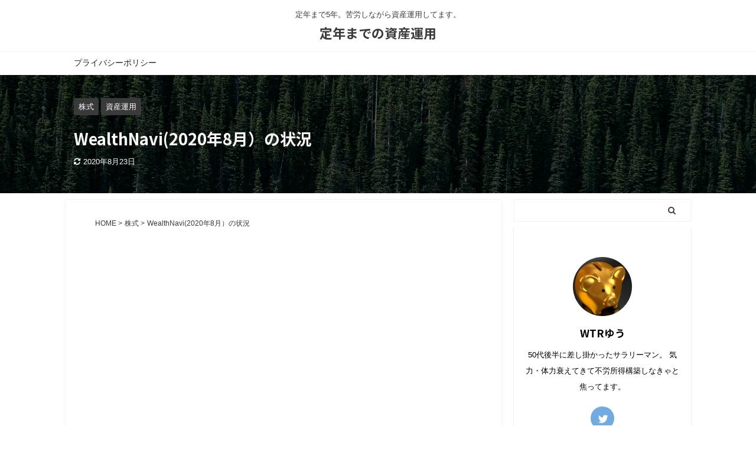

--- FILE ---
content_type: text/html; charset=UTF-8
request_url: https://yuu-inve.com/wealthnavi2020%E5%B9%B48%E6%9C%88%EF%BC%89%E3%81%AE%E7%8A%B6%E6%B3%81/
body_size: 20082
content:

<!DOCTYPE html>
<!--[if lt IE 7]>
<html class="ie6" dir="ltr" lang="ja" prefix="og: https://ogp.me/ns#"> <![endif]-->
<!--[if IE 7]>
<html class="i7" dir="ltr" lang="ja" prefix="og: https://ogp.me/ns#"> <![endif]-->
<!--[if IE 8]>
<html class="ie" dir="ltr" lang="ja" prefix="og: https://ogp.me/ns#"> <![endif]-->
<!--[if gt IE 8]><!-->
<html dir="ltr" lang="ja" prefix="og: https://ogp.me/ns#" class="s-navi-search-overlay header-bar-fixable">
	<!--<![endif]-->
	<head prefix="og: http://ogp.me/ns# fb: http://ogp.me/ns/fb# article: http://ogp.me/ns/article#">
		<meta charset="UTF-8" >
		<meta name="viewport" content="width=device-width,initial-scale=1.0,user-scalable=no,viewport-fit=cover">
		<meta name="format-detection" content="telephone=no" >

		
		<link rel="alternate" type="application/rss+xml" title="定年までの資産運用 RSS Feed" href="https://yuu-inve.com/feed/" />
		<link rel="pingback" href="https://yuu-inve.com/xmlrpc.php" >
		<!--[if lt IE 9]>
		<script src="https://yuu-inve.com/wp-content/themes/affinger5/js/html5shiv.js"></script>
		<![endif]-->
				
		<!-- All in One SEO 4.8.1 - aioseo.com -->
	<meta name="robots" content="max-image-preview:large" />
	<meta name="author" content="WTRゆう"/>
	<link rel="canonical" href="https://yuu-inve.com/wealthnavi2020%e5%b9%b48%e6%9c%88%ef%bc%89%e3%81%ae%e7%8a%b6%e6%b3%81/" />
	<meta name="generator" content="All in One SEO (AIOSEO) 4.8.1" />
		<meta property="og:locale" content="ja_JP" />
		<meta property="og:site_name" content="定年までの資産運用 - 定年まで5年。苦労しながら資産運用してます。" />
		<meta property="og:type" content="article" />
		<meta property="og:title" content="WealthNavi(2020年8月）の状況 | 定年までの資産運用" />
		<meta property="og:url" content="https://yuu-inve.com/wealthnavi2020%e5%b9%b48%e6%9c%88%ef%bc%89%e3%81%ae%e7%8a%b6%e6%b3%81/" />
		<meta property="article:published_time" content="2020-08-24T11:16:05+00:00" />
		<meta property="article:modified_time" content="2020-08-23T10:16:32+00:00" />
		<meta name="twitter:card" content="summary" />
		<meta name="twitter:site" content="@teinencountdown" />
		<meta name="twitter:title" content="WealthNavi(2020年8月）の状況 | 定年までの資産運用" />
		<meta name="twitter:creator" content="@teinencountdown" />
		<meta name="twitter:image" content="https://yuu-inve.com/wp-content/uploads/2020/06/conifer-1852914_1920.jpg" />
		<script type="application/ld+json" class="aioseo-schema">
			{"@context":"https:\/\/schema.org","@graph":[{"@type":"Article","@id":"https:\/\/yuu-inve.com\/wealthnavi2020%e5%b9%b48%e6%9c%88%ef%bc%89%e3%81%ae%e7%8a%b6%e6%b3%81\/#article","name":"WealthNavi(2020\u5e748\u6708\uff09\u306e\u72b6\u6cc1 | \u5b9a\u5e74\u307e\u3067\u306e\u8cc7\u7523\u904b\u7528","headline":"WealthNavi(2020\u5e748\u6708\uff09\u306e\u72b6\u6cc1","author":{"@id":"https:\/\/yuu-inve.com\/author\/yuu1220\/#author"},"publisher":{"@id":"https:\/\/yuu-inve.com\/#person"},"image":{"@type":"ImageObject","url":"https:\/\/yuu-inve.com\/wp-content\/uploads\/2020\/06\/conifer-1852914_1920.jpg","width":1920,"height":1280},"datePublished":"2020-08-24T20:16:05+09:00","dateModified":"2020-08-23T19:16:32+09:00","inLanguage":"ja","mainEntityOfPage":{"@id":"https:\/\/yuu-inve.com\/wealthnavi2020%e5%b9%b48%e6%9c%88%ef%bc%89%e3%81%ae%e7%8a%b6%e6%b3%81\/#webpage"},"isPartOf":{"@id":"https:\/\/yuu-inve.com\/wealthnavi2020%e5%b9%b48%e6%9c%88%ef%bc%89%e3%81%ae%e7%8a%b6%e6%b3%81\/#webpage"},"articleSection":"\u682a\u5f0f, \u8cc7\u7523\u904b\u7528"},{"@type":"BreadcrumbList","@id":"https:\/\/yuu-inve.com\/wealthnavi2020%e5%b9%b48%e6%9c%88%ef%bc%89%e3%81%ae%e7%8a%b6%e6%b3%81\/#breadcrumblist","itemListElement":[{"@type":"ListItem","@id":"https:\/\/yuu-inve.com\/#listItem","position":1,"name":"\u5bb6","item":"https:\/\/yuu-inve.com\/","nextItem":{"@type":"ListItem","@id":"https:\/\/yuu-inve.com\/wealthnavi2020%e5%b9%b48%e6%9c%88%ef%bc%89%e3%81%ae%e7%8a%b6%e6%b3%81\/#listItem","name":"WealthNavi(2020\u5e748\u6708\uff09\u306e\u72b6\u6cc1"}},{"@type":"ListItem","@id":"https:\/\/yuu-inve.com\/wealthnavi2020%e5%b9%b48%e6%9c%88%ef%bc%89%e3%81%ae%e7%8a%b6%e6%b3%81\/#listItem","position":2,"name":"WealthNavi(2020\u5e748\u6708\uff09\u306e\u72b6\u6cc1","previousItem":{"@type":"ListItem","@id":"https:\/\/yuu-inve.com\/#listItem","name":"\u5bb6"}}]},{"@type":"Person","@id":"https:\/\/yuu-inve.com\/#person","name":"WTR\u3086\u3046","image":{"@type":"ImageObject","@id":"https:\/\/yuu-inve.com\/wealthnavi2020%e5%b9%b48%e6%9c%88%ef%bc%89%e3%81%ae%e7%8a%b6%e6%b3%81\/#personImage","url":"https:\/\/secure.gravatar.com\/avatar\/19b6add7807e400eb1b7c54786709c70?s=96&d=mm&r=g","width":96,"height":96,"caption":"WTR\u3086\u3046"},"sameAs":["https:\/\/twitter.com\/teinencountdown"]},{"@type":"Person","@id":"https:\/\/yuu-inve.com\/author\/yuu1220\/#author","url":"https:\/\/yuu-inve.com\/author\/yuu1220\/","name":"WTR\u3086\u3046","image":{"@type":"ImageObject","@id":"https:\/\/yuu-inve.com\/wealthnavi2020%e5%b9%b48%e6%9c%88%ef%bc%89%e3%81%ae%e7%8a%b6%e6%b3%81\/#authorImage","url":"https:\/\/secure.gravatar.com\/avatar\/19b6add7807e400eb1b7c54786709c70?s=96&d=mm&r=g","width":96,"height":96,"caption":"WTR\u3086\u3046"},"sameAs":["https:\/\/twitter.com\/teinencountdown"]},{"@type":"WebPage","@id":"https:\/\/yuu-inve.com\/wealthnavi2020%e5%b9%b48%e6%9c%88%ef%bc%89%e3%81%ae%e7%8a%b6%e6%b3%81\/#webpage","url":"https:\/\/yuu-inve.com\/wealthnavi2020%e5%b9%b48%e6%9c%88%ef%bc%89%e3%81%ae%e7%8a%b6%e6%b3%81\/","name":"WealthNavi(2020\u5e748\u6708\uff09\u306e\u72b6\u6cc1 | \u5b9a\u5e74\u307e\u3067\u306e\u8cc7\u7523\u904b\u7528","inLanguage":"ja","isPartOf":{"@id":"https:\/\/yuu-inve.com\/#website"},"breadcrumb":{"@id":"https:\/\/yuu-inve.com\/wealthnavi2020%e5%b9%b48%e6%9c%88%ef%bc%89%e3%81%ae%e7%8a%b6%e6%b3%81\/#breadcrumblist"},"author":{"@id":"https:\/\/yuu-inve.com\/author\/yuu1220\/#author"},"creator":{"@id":"https:\/\/yuu-inve.com\/author\/yuu1220\/#author"},"image":{"@type":"ImageObject","url":"https:\/\/yuu-inve.com\/wp-content\/uploads\/2020\/06\/conifer-1852914_1920.jpg","@id":"https:\/\/yuu-inve.com\/wealthnavi2020%e5%b9%b48%e6%9c%88%ef%bc%89%e3%81%ae%e7%8a%b6%e6%b3%81\/#mainImage","width":1920,"height":1280},"primaryImageOfPage":{"@id":"https:\/\/yuu-inve.com\/wealthnavi2020%e5%b9%b48%e6%9c%88%ef%bc%89%e3%81%ae%e7%8a%b6%e6%b3%81\/#mainImage"},"datePublished":"2020-08-24T20:16:05+09:00","dateModified":"2020-08-23T19:16:32+09:00"},{"@type":"WebSite","@id":"https:\/\/yuu-inve.com\/#website","url":"https:\/\/yuu-inve.com\/","name":"\u5b9a\u5e74\u307e\u3067\u306e\u8cc7\u7523\u904b\u7528","description":"\u5b9a\u5e74\u307e\u30675\u5e74\u3002\u82e6\u52b4\u3057\u306a\u304c\u3089\u8cc7\u7523\u904b\u7528\u3057\u3066\u307e\u3059\u3002","inLanguage":"ja","publisher":{"@id":"https:\/\/yuu-inve.com\/#person"}}]}
		</script>
		<!-- All in One SEO -->

<title>WealthNavi(2020年8月）の状況 | 定年までの資産運用</title>
<link rel='dns-prefetch' href='//webfonts.xserver.jp' />
<link rel='dns-prefetch' href='//ajax.googleapis.com' />
<link rel='dns-prefetch' href='//stats.wp.com' />
<link rel='dns-prefetch' href='//c0.wp.com' />
<script type="text/javascript">
/* <![CDATA[ */
window._wpemojiSettings = {"baseUrl":"https:\/\/s.w.org\/images\/core\/emoji\/14.0.0\/72x72\/","ext":".png","svgUrl":"https:\/\/s.w.org\/images\/core\/emoji\/14.0.0\/svg\/","svgExt":".svg","source":{"concatemoji":"https:\/\/yuu-inve.com\/wp-includes\/js\/wp-emoji-release.min.js?ver=6.4.3"}};
/*! This file is auto-generated */
!function(i,n){var o,s,e;function c(e){try{var t={supportTests:e,timestamp:(new Date).valueOf()};sessionStorage.setItem(o,JSON.stringify(t))}catch(e){}}function p(e,t,n){e.clearRect(0,0,e.canvas.width,e.canvas.height),e.fillText(t,0,0);var t=new Uint32Array(e.getImageData(0,0,e.canvas.width,e.canvas.height).data),r=(e.clearRect(0,0,e.canvas.width,e.canvas.height),e.fillText(n,0,0),new Uint32Array(e.getImageData(0,0,e.canvas.width,e.canvas.height).data));return t.every(function(e,t){return e===r[t]})}function u(e,t,n){switch(t){case"flag":return n(e,"\ud83c\udff3\ufe0f\u200d\u26a7\ufe0f","\ud83c\udff3\ufe0f\u200b\u26a7\ufe0f")?!1:!n(e,"\ud83c\uddfa\ud83c\uddf3","\ud83c\uddfa\u200b\ud83c\uddf3")&&!n(e,"\ud83c\udff4\udb40\udc67\udb40\udc62\udb40\udc65\udb40\udc6e\udb40\udc67\udb40\udc7f","\ud83c\udff4\u200b\udb40\udc67\u200b\udb40\udc62\u200b\udb40\udc65\u200b\udb40\udc6e\u200b\udb40\udc67\u200b\udb40\udc7f");case"emoji":return!n(e,"\ud83e\udef1\ud83c\udffb\u200d\ud83e\udef2\ud83c\udfff","\ud83e\udef1\ud83c\udffb\u200b\ud83e\udef2\ud83c\udfff")}return!1}function f(e,t,n){var r="undefined"!=typeof WorkerGlobalScope&&self instanceof WorkerGlobalScope?new OffscreenCanvas(300,150):i.createElement("canvas"),a=r.getContext("2d",{willReadFrequently:!0}),o=(a.textBaseline="top",a.font="600 32px Arial",{});return e.forEach(function(e){o[e]=t(a,e,n)}),o}function t(e){var t=i.createElement("script");t.src=e,t.defer=!0,i.head.appendChild(t)}"undefined"!=typeof Promise&&(o="wpEmojiSettingsSupports",s=["flag","emoji"],n.supports={everything:!0,everythingExceptFlag:!0},e=new Promise(function(e){i.addEventListener("DOMContentLoaded",e,{once:!0})}),new Promise(function(t){var n=function(){try{var e=JSON.parse(sessionStorage.getItem(o));if("object"==typeof e&&"number"==typeof e.timestamp&&(new Date).valueOf()<e.timestamp+604800&&"object"==typeof e.supportTests)return e.supportTests}catch(e){}return null}();if(!n){if("undefined"!=typeof Worker&&"undefined"!=typeof OffscreenCanvas&&"undefined"!=typeof URL&&URL.createObjectURL&&"undefined"!=typeof Blob)try{var e="postMessage("+f.toString()+"("+[JSON.stringify(s),u.toString(),p.toString()].join(",")+"));",r=new Blob([e],{type:"text/javascript"}),a=new Worker(URL.createObjectURL(r),{name:"wpTestEmojiSupports"});return void(a.onmessage=function(e){c(n=e.data),a.terminate(),t(n)})}catch(e){}c(n=f(s,u,p))}t(n)}).then(function(e){for(var t in e)n.supports[t]=e[t],n.supports.everything=n.supports.everything&&n.supports[t],"flag"!==t&&(n.supports.everythingExceptFlag=n.supports.everythingExceptFlag&&n.supports[t]);n.supports.everythingExceptFlag=n.supports.everythingExceptFlag&&!n.supports.flag,n.DOMReady=!1,n.readyCallback=function(){n.DOMReady=!0}}).then(function(){return e}).then(function(){var e;n.supports.everything||(n.readyCallback(),(e=n.source||{}).concatemoji?t(e.concatemoji):e.wpemoji&&e.twemoji&&(t(e.twemoji),t(e.wpemoji)))}))}((window,document),window._wpemojiSettings);
/* ]]> */
</script>
<style id='wp-emoji-styles-inline-css' type='text/css'>

	img.wp-smiley, img.emoji {
		display: inline !important;
		border: none !important;
		box-shadow: none !important;
		height: 1em !important;
		width: 1em !important;
		margin: 0 0.07em !important;
		vertical-align: -0.1em !important;
		background: none !important;
		padding: 0 !important;
	}
</style>
<link rel='stylesheet' id='wp-block-library-css' href='https://c0.wp.com/c/6.4.3/wp-includes/css/dist/block-library/style.min.css' type='text/css' media='all' />
<link rel='stylesheet' id='mediaelement-css' href='https://c0.wp.com/c/6.4.3/wp-includes/js/mediaelement/mediaelementplayer-legacy.min.css' type='text/css' media='all' />
<link rel='stylesheet' id='wp-mediaelement-css' href='https://c0.wp.com/c/6.4.3/wp-includes/js/mediaelement/wp-mediaelement.min.css' type='text/css' media='all' />
<style id='jetpack-sharing-buttons-style-inline-css' type='text/css'>
.jetpack-sharing-buttons__services-list{display:flex;flex-direction:row;flex-wrap:wrap;gap:0;list-style-type:none;margin:5px;padding:0}.jetpack-sharing-buttons__services-list.has-small-icon-size{font-size:12px}.jetpack-sharing-buttons__services-list.has-normal-icon-size{font-size:16px}.jetpack-sharing-buttons__services-list.has-large-icon-size{font-size:24px}.jetpack-sharing-buttons__services-list.has-huge-icon-size{font-size:36px}@media print{.jetpack-sharing-buttons__services-list{display:none!important}}.editor-styles-wrapper .wp-block-jetpack-sharing-buttons{gap:0;padding-inline-start:0}ul.jetpack-sharing-buttons__services-list.has-background{padding:1.25em 2.375em}
</style>
<link rel='stylesheet' id='liquid-block-speech-css' href='https://yuu-inve.com/wp-content/plugins/liquid-speech-balloon/css/block.css?ver=6.4.3' type='text/css' media='all' />
<style id='classic-theme-styles-inline-css' type='text/css'>
/*! This file is auto-generated */
.wp-block-button__link{color:#fff;background-color:#32373c;border-radius:9999px;box-shadow:none;text-decoration:none;padding:calc(.667em + 2px) calc(1.333em + 2px);font-size:1.125em}.wp-block-file__button{background:#32373c;color:#fff;text-decoration:none}
</style>
<style id='global-styles-inline-css' type='text/css'>
body{--wp--preset--color--black: #000000;--wp--preset--color--cyan-bluish-gray: #abb8c3;--wp--preset--color--white: #ffffff;--wp--preset--color--pale-pink: #f78da7;--wp--preset--color--vivid-red: #cf2e2e;--wp--preset--color--luminous-vivid-orange: #ff6900;--wp--preset--color--luminous-vivid-amber: #fcb900;--wp--preset--color--light-green-cyan: #7bdcb5;--wp--preset--color--vivid-green-cyan: #00d084;--wp--preset--color--pale-cyan-blue: #8ed1fc;--wp--preset--color--vivid-cyan-blue: #0693e3;--wp--preset--color--vivid-purple: #9b51e0;--wp--preset--color--soft-red: #e6514c;--wp--preset--color--light-grayish-red: #fdebee;--wp--preset--color--vivid-yellow: #ffc107;--wp--preset--color--very-pale-yellow: #fffde7;--wp--preset--color--very-light-gray: #fafafa;--wp--preset--color--very-dark-gray: #313131;--wp--preset--color--original-color-a: #43a047;--wp--preset--color--original-color-b: #795548;--wp--preset--color--original-color-c: #ec407a;--wp--preset--color--original-color-d: #9e9d24;--wp--preset--gradient--vivid-cyan-blue-to-vivid-purple: linear-gradient(135deg,rgba(6,147,227,1) 0%,rgb(155,81,224) 100%);--wp--preset--gradient--light-green-cyan-to-vivid-green-cyan: linear-gradient(135deg,rgb(122,220,180) 0%,rgb(0,208,130) 100%);--wp--preset--gradient--luminous-vivid-amber-to-luminous-vivid-orange: linear-gradient(135deg,rgba(252,185,0,1) 0%,rgba(255,105,0,1) 100%);--wp--preset--gradient--luminous-vivid-orange-to-vivid-red: linear-gradient(135deg,rgba(255,105,0,1) 0%,rgb(207,46,46) 100%);--wp--preset--gradient--very-light-gray-to-cyan-bluish-gray: linear-gradient(135deg,rgb(238,238,238) 0%,rgb(169,184,195) 100%);--wp--preset--gradient--cool-to-warm-spectrum: linear-gradient(135deg,rgb(74,234,220) 0%,rgb(151,120,209) 20%,rgb(207,42,186) 40%,rgb(238,44,130) 60%,rgb(251,105,98) 80%,rgb(254,248,76) 100%);--wp--preset--gradient--blush-light-purple: linear-gradient(135deg,rgb(255,206,236) 0%,rgb(152,150,240) 100%);--wp--preset--gradient--blush-bordeaux: linear-gradient(135deg,rgb(254,205,165) 0%,rgb(254,45,45) 50%,rgb(107,0,62) 100%);--wp--preset--gradient--luminous-dusk: linear-gradient(135deg,rgb(255,203,112) 0%,rgb(199,81,192) 50%,rgb(65,88,208) 100%);--wp--preset--gradient--pale-ocean: linear-gradient(135deg,rgb(255,245,203) 0%,rgb(182,227,212) 50%,rgb(51,167,181) 100%);--wp--preset--gradient--electric-grass: linear-gradient(135deg,rgb(202,248,128) 0%,rgb(113,206,126) 100%);--wp--preset--gradient--midnight: linear-gradient(135deg,rgb(2,3,129) 0%,rgb(40,116,252) 100%);--wp--preset--font-size--small: 13px;--wp--preset--font-size--medium: 20px;--wp--preset--font-size--large: 36px;--wp--preset--font-size--x-large: 42px;--wp--preset--spacing--20: 0.44rem;--wp--preset--spacing--30: 0.67rem;--wp--preset--spacing--40: 1rem;--wp--preset--spacing--50: 1.5rem;--wp--preset--spacing--60: 2.25rem;--wp--preset--spacing--70: 3.38rem;--wp--preset--spacing--80: 5.06rem;--wp--preset--shadow--natural: 6px 6px 9px rgba(0, 0, 0, 0.2);--wp--preset--shadow--deep: 12px 12px 50px rgba(0, 0, 0, 0.4);--wp--preset--shadow--sharp: 6px 6px 0px rgba(0, 0, 0, 0.2);--wp--preset--shadow--outlined: 6px 6px 0px -3px rgba(255, 255, 255, 1), 6px 6px rgba(0, 0, 0, 1);--wp--preset--shadow--crisp: 6px 6px 0px rgba(0, 0, 0, 1);}:where(.is-layout-flex){gap: 0.5em;}:where(.is-layout-grid){gap: 0.5em;}body .is-layout-flow > .alignleft{float: left;margin-inline-start: 0;margin-inline-end: 2em;}body .is-layout-flow > .alignright{float: right;margin-inline-start: 2em;margin-inline-end: 0;}body .is-layout-flow > .aligncenter{margin-left: auto !important;margin-right: auto !important;}body .is-layout-constrained > .alignleft{float: left;margin-inline-start: 0;margin-inline-end: 2em;}body .is-layout-constrained > .alignright{float: right;margin-inline-start: 2em;margin-inline-end: 0;}body .is-layout-constrained > .aligncenter{margin-left: auto !important;margin-right: auto !important;}body .is-layout-constrained > :where(:not(.alignleft):not(.alignright):not(.alignfull)){max-width: var(--wp--style--global--content-size);margin-left: auto !important;margin-right: auto !important;}body .is-layout-constrained > .alignwide{max-width: var(--wp--style--global--wide-size);}body .is-layout-flex{display: flex;}body .is-layout-flex{flex-wrap: wrap;align-items: center;}body .is-layout-flex > *{margin: 0;}body .is-layout-grid{display: grid;}body .is-layout-grid > *{margin: 0;}:where(.wp-block-columns.is-layout-flex){gap: 2em;}:where(.wp-block-columns.is-layout-grid){gap: 2em;}:where(.wp-block-post-template.is-layout-flex){gap: 1.25em;}:where(.wp-block-post-template.is-layout-grid){gap: 1.25em;}.has-black-color{color: var(--wp--preset--color--black) !important;}.has-cyan-bluish-gray-color{color: var(--wp--preset--color--cyan-bluish-gray) !important;}.has-white-color{color: var(--wp--preset--color--white) !important;}.has-pale-pink-color{color: var(--wp--preset--color--pale-pink) !important;}.has-vivid-red-color{color: var(--wp--preset--color--vivid-red) !important;}.has-luminous-vivid-orange-color{color: var(--wp--preset--color--luminous-vivid-orange) !important;}.has-luminous-vivid-amber-color{color: var(--wp--preset--color--luminous-vivid-amber) !important;}.has-light-green-cyan-color{color: var(--wp--preset--color--light-green-cyan) !important;}.has-vivid-green-cyan-color{color: var(--wp--preset--color--vivid-green-cyan) !important;}.has-pale-cyan-blue-color{color: var(--wp--preset--color--pale-cyan-blue) !important;}.has-vivid-cyan-blue-color{color: var(--wp--preset--color--vivid-cyan-blue) !important;}.has-vivid-purple-color{color: var(--wp--preset--color--vivid-purple) !important;}.has-black-background-color{background-color: var(--wp--preset--color--black) !important;}.has-cyan-bluish-gray-background-color{background-color: var(--wp--preset--color--cyan-bluish-gray) !important;}.has-white-background-color{background-color: var(--wp--preset--color--white) !important;}.has-pale-pink-background-color{background-color: var(--wp--preset--color--pale-pink) !important;}.has-vivid-red-background-color{background-color: var(--wp--preset--color--vivid-red) !important;}.has-luminous-vivid-orange-background-color{background-color: var(--wp--preset--color--luminous-vivid-orange) !important;}.has-luminous-vivid-amber-background-color{background-color: var(--wp--preset--color--luminous-vivid-amber) !important;}.has-light-green-cyan-background-color{background-color: var(--wp--preset--color--light-green-cyan) !important;}.has-vivid-green-cyan-background-color{background-color: var(--wp--preset--color--vivid-green-cyan) !important;}.has-pale-cyan-blue-background-color{background-color: var(--wp--preset--color--pale-cyan-blue) !important;}.has-vivid-cyan-blue-background-color{background-color: var(--wp--preset--color--vivid-cyan-blue) !important;}.has-vivid-purple-background-color{background-color: var(--wp--preset--color--vivid-purple) !important;}.has-black-border-color{border-color: var(--wp--preset--color--black) !important;}.has-cyan-bluish-gray-border-color{border-color: var(--wp--preset--color--cyan-bluish-gray) !important;}.has-white-border-color{border-color: var(--wp--preset--color--white) !important;}.has-pale-pink-border-color{border-color: var(--wp--preset--color--pale-pink) !important;}.has-vivid-red-border-color{border-color: var(--wp--preset--color--vivid-red) !important;}.has-luminous-vivid-orange-border-color{border-color: var(--wp--preset--color--luminous-vivid-orange) !important;}.has-luminous-vivid-amber-border-color{border-color: var(--wp--preset--color--luminous-vivid-amber) !important;}.has-light-green-cyan-border-color{border-color: var(--wp--preset--color--light-green-cyan) !important;}.has-vivid-green-cyan-border-color{border-color: var(--wp--preset--color--vivid-green-cyan) !important;}.has-pale-cyan-blue-border-color{border-color: var(--wp--preset--color--pale-cyan-blue) !important;}.has-vivid-cyan-blue-border-color{border-color: var(--wp--preset--color--vivid-cyan-blue) !important;}.has-vivid-purple-border-color{border-color: var(--wp--preset--color--vivid-purple) !important;}.has-vivid-cyan-blue-to-vivid-purple-gradient-background{background: var(--wp--preset--gradient--vivid-cyan-blue-to-vivid-purple) !important;}.has-light-green-cyan-to-vivid-green-cyan-gradient-background{background: var(--wp--preset--gradient--light-green-cyan-to-vivid-green-cyan) !important;}.has-luminous-vivid-amber-to-luminous-vivid-orange-gradient-background{background: var(--wp--preset--gradient--luminous-vivid-amber-to-luminous-vivid-orange) !important;}.has-luminous-vivid-orange-to-vivid-red-gradient-background{background: var(--wp--preset--gradient--luminous-vivid-orange-to-vivid-red) !important;}.has-very-light-gray-to-cyan-bluish-gray-gradient-background{background: var(--wp--preset--gradient--very-light-gray-to-cyan-bluish-gray) !important;}.has-cool-to-warm-spectrum-gradient-background{background: var(--wp--preset--gradient--cool-to-warm-spectrum) !important;}.has-blush-light-purple-gradient-background{background: var(--wp--preset--gradient--blush-light-purple) !important;}.has-blush-bordeaux-gradient-background{background: var(--wp--preset--gradient--blush-bordeaux) !important;}.has-luminous-dusk-gradient-background{background: var(--wp--preset--gradient--luminous-dusk) !important;}.has-pale-ocean-gradient-background{background: var(--wp--preset--gradient--pale-ocean) !important;}.has-electric-grass-gradient-background{background: var(--wp--preset--gradient--electric-grass) !important;}.has-midnight-gradient-background{background: var(--wp--preset--gradient--midnight) !important;}.has-small-font-size{font-size: var(--wp--preset--font-size--small) !important;}.has-medium-font-size{font-size: var(--wp--preset--font-size--medium) !important;}.has-large-font-size{font-size: var(--wp--preset--font-size--large) !important;}.has-x-large-font-size{font-size: var(--wp--preset--font-size--x-large) !important;}
.wp-block-navigation a:where(:not(.wp-element-button)){color: inherit;}
:where(.wp-block-post-template.is-layout-flex){gap: 1.25em;}:where(.wp-block-post-template.is-layout-grid){gap: 1.25em;}
:where(.wp-block-columns.is-layout-flex){gap: 2em;}:where(.wp-block-columns.is-layout-grid){gap: 2em;}
.wp-block-pullquote{font-size: 1.5em;line-height: 1.6;}
</style>
<link rel='stylesheet' id='contact-form-7-css' href='https://yuu-inve.com/wp-content/plugins/contact-form-7/includes/css/styles.css?ver=5.9.8' type='text/css' media='all' />
<link rel='stylesheet' id='pz-linkcard-css-css' href='//yuu-inve.com/wp-content/uploads/pz-linkcard/style/style.min.css?ver=2.5.6.4.2' type='text/css' media='all' />
<link rel='stylesheet' id='toc-screen-css' href='https://yuu-inve.com/wp-content/plugins/table-of-contents-plus/screen.min.css?ver=2411.1' type='text/css' media='all' />
<link rel='stylesheet' id='normalize-css' href='https://yuu-inve.com/wp-content/themes/affinger5/css/normalize.css?ver=1.5.9' type='text/css' media='all' />
<link rel='stylesheet' id='font-awesome-css' href='https://yuu-inve.com/wp-content/themes/affinger5/css/fontawesome/css/font-awesome.min.css?ver=4.7.0' type='text/css' media='all' />
<link rel='stylesheet' id='font-awesome-animation-css' href='https://yuu-inve.com/wp-content/themes/affinger5/css/fontawesome/css/font-awesome-animation.min.css?ver=6.4.3' type='text/css' media='all' />
<link rel='stylesheet' id='st_svg-css' href='https://yuu-inve.com/wp-content/themes/affinger5/st_svg/style.css?ver=6.4.3' type='text/css' media='all' />
<link rel='stylesheet' id='slick-css' href='https://yuu-inve.com/wp-content/themes/affinger5/vendor/slick/slick.css?ver=1.8.0' type='text/css' media='all' />
<link rel='stylesheet' id='slick-theme-css' href='https://yuu-inve.com/wp-content/themes/affinger5/vendor/slick/slick-theme.css?ver=1.8.0' type='text/css' media='all' />
<link rel='stylesheet' id='fonts-googleapis-notosansjp-css' href='//fonts.googleapis.com/css?family=Noto+Sans+JP%3A400%2C700&#038;display=swap&#038;subset=japanese&#038;ver=6.4.3' type='text/css' media='all' />
<link rel='stylesheet' id='style-css' href='https://yuu-inve.com/wp-content/themes/affinger5/style.css?ver=6.4.3' type='text/css' media='all' />
<link rel='stylesheet' id='child-style-css' href='https://yuu-inve.com/wp-content/themes/affinger5-child/style.css?ver=6.4.3' type='text/css' media='all' />
<link rel='stylesheet' id='single-css' href='https://yuu-inve.com/wp-content/themes/affinger5/st-rankcss.php' type='text/css' media='all' />
<style id='akismet-widget-style-inline-css' type='text/css'>

			.a-stats {
				--akismet-color-mid-green: #357b49;
				--akismet-color-white: #fff;
				--akismet-color-light-grey: #f6f7f7;

				max-width: 350px;
				width: auto;
			}

			.a-stats * {
				all: unset;
				box-sizing: border-box;
			}

			.a-stats strong {
				font-weight: 600;
			}

			.a-stats a.a-stats__link,
			.a-stats a.a-stats__link:visited,
			.a-stats a.a-stats__link:active {
				background: var(--akismet-color-mid-green);
				border: none;
				box-shadow: none;
				border-radius: 8px;
				color: var(--akismet-color-white);
				cursor: pointer;
				display: block;
				font-family: -apple-system, BlinkMacSystemFont, 'Segoe UI', 'Roboto', 'Oxygen-Sans', 'Ubuntu', 'Cantarell', 'Helvetica Neue', sans-serif;
				font-weight: 500;
				padding: 12px;
				text-align: center;
				text-decoration: none;
				transition: all 0.2s ease;
			}

			/* Extra specificity to deal with TwentyTwentyOne focus style */
			.widget .a-stats a.a-stats__link:focus {
				background: var(--akismet-color-mid-green);
				color: var(--akismet-color-white);
				text-decoration: none;
			}

			.a-stats a.a-stats__link:hover {
				filter: brightness(110%);
				box-shadow: 0 4px 12px rgba(0, 0, 0, 0.06), 0 0 2px rgba(0, 0, 0, 0.16);
			}

			.a-stats .count {
				color: var(--akismet-color-white);
				display: block;
				font-size: 1.5em;
				line-height: 1.4;
				padding: 0 13px;
				white-space: nowrap;
			}
		
</style>
<link rel='stylesheet' id='st-themecss-css' href='https://yuu-inve.com/wp-content/themes/affinger5/st-themecss-loader.php?ver=6.4.3' type='text/css' media='all' />
<script type="text/javascript" src="//ajax.googleapis.com/ajax/libs/jquery/1.11.3/jquery.min.js?ver=1.11.3" id="jquery-js"></script>
<script type="text/javascript" src="//webfonts.xserver.jp/js/xserverv3.js?fadein=0&amp;ver=2.0.8" id="typesquare_std-js"></script>
<link rel="https://api.w.org/" href="https://yuu-inve.com/wp-json/" /><link rel="alternate" type="application/json" href="https://yuu-inve.com/wp-json/wp/v2/posts/1056" /><link rel='shortlink' href='https://yuu-inve.com/?p=1056' />
<script data-ad-client="ca-pub-1592365688035568" async src="https://pagead2.googlesyndication.com/pagead/js/adsbygoogle.js"></script><style type="text/css">.liquid-speech-balloon-00 .liquid-speech-balloon-avatar::after { content: "私"; } </style>
	<style>img#wpstats{display:none}</style>
		<!-- Analytics by WP Statistics - https://wp-statistics.com -->
<meta name="robots" content="index, follow" />
<meta name="thumbnail" content="https://yuu-inve.com/wp-content/uploads/2020/06/conifer-1852914_1920.jpg">
<link rel="canonical" href="https://yuu-inve.com/wealthnavi2020%e5%b9%b48%e6%9c%88%ef%bc%89%e3%81%ae%e7%8a%b6%e6%b3%81/" />
<style type="text/css" id="custom-background-css">
body.custom-background { background-color: #ffffff; }
</style>
	<style id="uagb-style-conditional-extension">@media (min-width: 1025px){body .uag-hide-desktop.uagb-google-map__wrap,body .uag-hide-desktop{display:none !important}}@media (min-width: 768px) and (max-width: 1024px){body .uag-hide-tab.uagb-google-map__wrap,body .uag-hide-tab{display:none !important}}@media (max-width: 767px){body .uag-hide-mob.uagb-google-map__wrap,body .uag-hide-mob{display:none !important}}</style><style id="uagb-style-frontend-1056">.uag-blocks-common-selector{z-index:var(--z-index-desktop) !important}@media (max-width: 976px){.uag-blocks-common-selector{z-index:var(--z-index-tablet) !important}}@media (max-width: 767px){.uag-blocks-common-selector{z-index:var(--z-index-mobile) !important}}
</style>			<script>
		(function (i, s, o, g, r, a, m) {
			i['GoogleAnalyticsObject'] = r;
			i[r] = i[r] || function () {
					(i[r].q = i[r].q || []).push(arguments)
				}, i[r].l = 1 * new Date();
			a = s.createElement(o),
				m = s.getElementsByTagName(o)[0];
			a.async = 1;
			a.src = g;
			m.parentNode.insertBefore(a, m)
		})(window, document, 'script', '//www.google-analytics.com/analytics.js', 'ga');

		ga('create', 'UA-167952222-1', 'auto');
		ga('send', 'pageview');

	</script>
				<!-- OGP -->
	
						<meta name="twitter:card" content="summary_large_image">
				<meta name="twitter:site" content="@teinencountdown ">
		<meta name="twitter:title" content="WealthNavi(2020年8月）の状況">
		<meta name="twitter:description" content="&nbsp; 毎月１万円ですがWealthNaviで運用しています。AIでの資産運用という事で少し興味があったので初回入金10万をして2年弱運用をしているでしょうか。 リスク許容度は”２”で運用してい">
		<meta name="twitter:image" content="https://yuu-inve.com/wp-content/uploads/2020/06/conifer-1852914_1920.jpg">
		<!-- /OGP -->
		



<script>
	jQuery(function(){
		jQuery('.st-btn-open').click(function(){
			jQuery(this).next('.st-slidebox').stop(true, true).slideToggle();
			jQuery(this).addClass('st-btn-open-click');
		});
	});
</script>

	<script>
		jQuery(function(){
		jQuery('.post h2 , .h2modoki').wrapInner('<span class="st-dash-design"></span>');
		}) 
	</script>

<script>
	jQuery(function(){
		jQuery("#toc_container:not(:has(ul ul))").addClass("only-toc");
		jQuery(".st-ac-box ul:has(.cat-item)").each(function(){
			jQuery(this).addClass("st-ac-cat");
		});
	});
</script>

<script>
	jQuery(function(){
							jQuery( '.post h5:not(.st-css-no):not(.st-matome):not(.rankh5):not(.point):not(.st-cardbox-t):not(.popular-t):not(.kanren-t):not(.popular-t)' ).wrap( '<div class="st-h5husen-shadow"></div>' );
			jQuery( '.h5modoki' ).wrap( '<div class="st-h5husen-shadow"></div>' );
				jQuery('.st-star').parent('.rankh4').css('padding-bottom','5px'); // スターがある場合のランキング見出し調整
	});
</script>

	<script>
		(function (window, document, $, undefined) {
			'use strict';

			var largeScreen = window.matchMedia('screen and (min-width: 960px)');

			function resetStickyPosition() {
				$('.st-sticky, thead th, thead td').css('top', '');
			}

			function updateStickyPosition() {
				var $headerBar      = $('#s-navi dl.acordion');
				var headerBarHeight = $headerBar.height();
				var scrollTop       = $(window).scrollTop();

				$('.st-sticky, thead th, thead td').each(function (index, element) {
					var $element = $(element);
					var tagName  = $element.prop('nodeName');
					var elementTop;

					if (tagName === 'TH' || tagName === 'TD') {
						if ($element.closest('.scroll-box').length) {
							return;
						}

						elementTop = $element.parent('tr').offset().top;
					} else {
						elementTop = $element.offset().top;
					}

					if (scrollTop + headerBarHeight > elementTop) {
						if (parseInt($element.css('top'), 10) !== headerBarHeight) {
							$element.css('top', headerBarHeight);
						}
					} else {
						$element.css('top', '');
					}
				});
			}

			function resetContentPosition() {
				$('header').css('padding-top', '');
				$('#headbox-bg').css('margin-top', '');
			}

			function fixContentPosition() {
				var $headerBar = $('#s-navi dl.acordion');
				var height     = $headerBar.height();

				$headerBar.css('padding-top', height);
				$headerBar.css('margin-top', -height);
			}

			function onScroll() {
				updateStickyPosition();
			}

			function onLargeScreen() {
				$(window).off('scroll', onScroll);

				resetContentPosition();
				resetStickyPosition();
			}

			function onSmallScreen() {
				$(window).on('scroll', onScroll);

				fixContentPosition();
				updateStickyPosition();
			}

			function initialize() {
				largeScreen.addListener(function (mql) {
					if (mql.matches) {
						onLargeScreen();
					} else {
						onSmallScreen();
					}
				});

				if (largeScreen.matches) {
					onLargeScreen();
				} else {
					onSmallScreen();
				}
			}

			$(function () {
				initialize();
			});
		}(window, window.document, jQuery));

		$(function() { 
			$( window ).scroll( function () {
				if ( jQuery(this).scrollTop() > 100 ) {
					$('#s-navi dl.acordion').addClass('ac-shadow');
				} else {
					$('#s-navi dl.acordion').removeClass('ac-shadow');
				}
			});
		});
	</script>
			</head>
	<body class="post-template-default single single-post postid-1056 single-format-standard custom-background not-front-page" >
					<div id="st-ami">
				<div id="wrapper" class="">
				<div id="wrapper-in">
					<header id="st-headwide">
						<div id="headbox-bg">
							<div id="headbox">

								<nav id="s-navi" class="pcnone" data-st-nav data-st-nav-type="fixed">
		<dl class="acordion is-active" data-st-nav-primary>
			<dt class="trigger">
				<p class="acordion_button"><span class="op op-menu"><i class="fa st-svg-menu_thin"></i></span></p>

				
				
							<!-- 追加メニュー -->
							
							<!-- 追加メニュー2 -->
							
							</dt>

			<dd class="acordion_tree">
				<div class="acordion_tree_content">

					

												<div class="menu"><ul>
<li class="page_item page-item-47"><a href="https://yuu-inve.com/%e3%83%97%e3%83%a9%e3%82%a4%e3%83%90%e3%82%b7%e3%83%bc%e3%83%9d%e3%83%aa%e3%82%b7%e3%83%bc/"><span class="menu-item-label">プライバシーポリシー</span></a></li>
</ul></div>
						<div class="clear"></div>

					
				</div>
			</dd>

					</dl>

					</nav>

								<div id="header-l">
									
									<div id="st-text-logo">
										
            
			
				<!-- キャプション -->
				                
					              		 	 <p class="descr sitenametop">
               		     	定年まで5年。苦労しながら資産運用してます。               			 </p>
					                    
				                
				<!-- ロゴ又はブログ名 -->
				              		  <p class="sitename"><a href="https://yuu-inve.com/">
                  		                      		    定年までの資産運用                   		               		  </a></p>
            					<!-- ロゴ又はブログ名ここまで -->

			    
		
    									</div>
								</div><!-- /#header-l -->

								<div id="header-r" class="smanone">
									
								</div><!-- /#header-r -->
							</div><!-- /#headbox-bg -->
						</div><!-- /#headbox clearfix -->

						
						
						
						
											
<div id="gazou-wide">
			<div id="st-menubox">
			<div id="st-menuwide">
				<nav class="menu"><ul>
<li class="page_item page-item-47"><a href="https://yuu-inve.com/%e3%83%97%e3%83%a9%e3%82%a4%e3%83%90%e3%82%b7%e3%83%bc%e3%83%9d%e3%83%aa%e3%82%b7%e3%83%bc/">プライバシーポリシー</a></li>
</ul></nav>
			</div>
		</div>
				</div>
					
					
					</header>

					

					<div id="content-w">

					
					
					
	
			<div id="st-header-post-under-box" class="st-header-post-data st-dark"
		     style="background:url(&quot;https://yuu-inve.com/wp-content/uploads/2020/06/conifer-1852914_1920.jpg&quot;);background-size:cover;background-position: center center;">
			<div class="st-content-width st-dark-cover">

									
					<p class="st-catgroup">
						<a href="https://yuu-inve.com/category/%e6%a0%aa%e5%bc%8f/" title="View all posts in 株式" rel="category tag"><span class="catname st-catid5">株式</span></a> <a href="https://yuu-inve.com/category/%e8%b3%87%e7%94%a3%e9%81%8b%e7%94%a8/" title="View all posts in 資産運用" rel="category tag"><span class="catname st-catid8">資産運用</span></a>					</p>

				
				<p class="entry-title heder-post-data-title">WealthNavi(2020年8月）の状況</p>

				
	<div class="blogbox ">
		<p><span class="kdate">
											<i class="fa fa-refresh"></i><time class="updated" datetime="2020-08-23T19:16:32+0900">2020年8月23日</time>
					</span></p>
	</div>
			</div>
		</div>
	

<div id="content" class="clearfix">
	<div id="contentInner">
		<main>
			<article>
				<div id="post-1056" class="st-post post-1056 post type-post status-publish format-standard has-post-thumbnail hentry category-5 category-8">

					
					
																		<div id="text-5" class="st-widgets-box post-widgets-top widget_text">			<div class="textwidget"></div>
		</div>											
					<!--ぱんくず -->
											<div
							id="breadcrumb" class="st-post-data-breadcrumb">
							<ol itemscope itemtype="http://schema.org/BreadcrumbList">
								<li itemprop="itemListElement" itemscope itemtype="http://schema.org/ListItem">
									<a href="https://yuu-inve.com" itemprop="item">
										<span itemprop="name">HOME</span>
									</a>
									&gt;
									<meta itemprop="position" content="1"/>
								</li>

								
																	<li itemprop="itemListElement" itemscope itemtype="http://schema.org/ListItem">
										<a href="https://yuu-inve.com/category/%e6%a0%aa%e5%bc%8f/" itemprop="item">
											<span
												itemprop="name">株式</span>
										</a>
										&gt;
										<meta itemprop="position" content="2"/>
									</li>
																								</ol>

															<h1 class="entry-title st-css-no">WealthNavi(2020年8月）の状況</h1>
													</div>
										<!--/ ぱんくず -->

					<!--ループ開始 -->
										
											<div style="display:none;">
	<div class="blogbox ">
		<p><span class="kdate">
											<i class="fa fa-refresh"></i><time class="updated" datetime="2020-08-23T19:16:32+0900">2020年8月23日</time>
					</span></p>
	</div>
</div>
					
					
					<div class="mainbox">
						<div id="nocopy" ><!-- コピー禁止エリアここから -->
							
																								
		<div id="st_custom_html_widget-2" class="widget_text st-widgets-box pc-widgets-top widget_st_custom_html_widget">
		
		<div class="textwidget custom-html-widget">
			<script async src="https://pagead2.googlesyndication.com/pagead/js/adsbygoogle.js"></script>
<!-- yuu-inve_記事上 -->
<ins class="adsbygoogle"
     style="display:block"
     data-ad-client="ca-pub-1592365688035568"
     data-ad-slot="5872329196"
     data-ad-format="auto"
     data-full-width-responsive="true"></ins>
<script>
     (adsbygoogle = window.adsbygoogle || []).push({});
</script>		</div>

		</div>
																	
							<div class="entry-content">
								<p>&nbsp;</p>
<p>毎月１万円ですがWealthNaviで運用しています。<br />AIでの資産運用という事で少し興味があったので初回入金10万をして2年弱運用をしているでしょうか。</p>
<p>リスク許容度は”２”で運用しています。</p>
<p>先月比では690円ほど評価益が増加した感じです。</p>

<p>■ポートフォリオ状況</p>
<p>&nbsp;</p>
<p><img loading="lazy" decoding="async" class="alignnone size-full wp-image-1058" src="https://yuu-inve.com/wp-content/uploads/2020/08/wealthnavi2.png" alt="" width="1024" height="452" srcset="https://yuu-inve.com/wp-content/uploads/2020/08/wealthnavi2.png 1024w, https://yuu-inve.com/wp-content/uploads/2020/08/wealthnavi2-300x132.png 300w, https://yuu-inve.com/wp-content/uploads/2020/08/wealthnavi2-768x339.png 768w" sizes="(max-width: 1024px) 100vw, 1024px" /></p>
<p><img loading="lazy" decoding="async" class="alignnone size-full wp-image-1059" src="https://yuu-inve.com/wp-content/uploads/2020/08/wealthnavi1.png" alt="" width="1006" height="562" srcset="https://yuu-inve.com/wp-content/uploads/2020/08/wealthnavi1.png 1006w, https://yuu-inve.com/wp-content/uploads/2020/08/wealthnavi1-300x168.png 300w, https://yuu-inve.com/wp-content/uploads/2020/08/wealthnavi1-768x429.png 768w" sizes="(max-width: 1006px) 100vw, 1006px" /></p>
<p>&nbsp;</p>
<p>毎月1万円の積立なので大きな伸びはないかと思いますが、とにかく地道に継続ですね。</p>
<p>&nbsp;</p>
<p>&nbsp;</p>
							</div>
						</div><!-- コピー禁止エリアここまで -->

												
					<div class="adbox">
				
									
		
		
		<div class="textwidget custom-html-widget">
			<script async src="https://pagead2.googlesyndication.com/pagead/js/adsbygoogle.js?client=ca-pub-1592365688035568"
     crossorigin="anonymous"></script>
<!-- yuu-inve_記事上 -->
<ins class="adsbygoogle"
     style="display:block"
     data-ad-client="ca-pub-1592365688035568"
     data-ad-slot="5872329196"
     data-ad-format="auto"
     data-full-width-responsive="true"></ins>
<script>
     (adsbygoogle = window.adsbygoogle || []).push({});
</script>		</div>

		
							        
	
									<div style="padding-top:10px;">
						
					
		
		
		<div class="textwidget custom-html-widget">
			<script async src="https://pagead2.googlesyndication.com/pagead/js/adsbygoogle.js?client=ca-pub-1592365688035568"
     crossorigin="anonymous"></script>
<!-- yuu-inve_記事上 -->
<ins class="adsbygoogle"
     style="display:block"
     data-ad-client="ca-pub-1592365688035568"
     data-ad-slot="5872329196"
     data-ad-format="auto"
     data-full-width-responsive="true"></ins>
<script>
     (adsbygoogle = window.adsbygoogle || []).push({});
</script>		</div>

		
				        
	
					</div>
							</div>
			

																					
		<div id="st_custom_html_widget-3" class="widget_text st-widgets-box post-widgets-bottom widget_st_custom_html_widget">
		
		<div class="textwidget custom-html-widget">
			<script async src="https://pagead2.googlesyndication.com/pagead/js/adsbygoogle.js?client=ca-pub-1592365688035568"
     crossorigin="anonymous"></script>
<!-- yuu-inve_記事上 -->
<ins class="adsbygoogle"
     style="display:block"
     data-ad-client="ca-pub-1592365688035568"
     data-ad-slot="5872329196"
     data-ad-format="auto"
     data-full-width-responsive="true"></ins>
<script>
     (adsbygoogle = window.adsbygoogle || []).push({});
</script>		</div>

		</div>
															
					</div><!-- .mainboxここまで -->

																
					
					
			<div class="st-copyurl-btn">
			<a href="#" rel="nofollow" data-st-copy-text="WealthNavi(2020年8月）の状況 / https://yuu-inve.com/wealthnavi2020%e5%b9%b48%e6%9c%88%ef%bc%89%e3%81%ae%e7%8a%b6%e6%b3%81/"><i class="fa fa-clipboard"></i>この記事タイトルとURLをコピー</a>
		</div>
	
	<div class="sns ">
	<ul class="clearfix">
					<!--ツイートボタン-->
			<li class="twitter"> 
			<a rel="nofollow" onclick="window.open('//twitter.com/intent/tweet?url=https%3A%2F%2Fyuu-inve.com%2Fwealthnavi2020%25e5%25b9%25b48%25e6%259c%2588%25ef%25bc%2589%25e3%2581%25ae%25e7%258a%25b6%25e6%25b3%2581%2F&text=WealthNavi%282020%E5%B9%B48%E6%9C%88%EF%BC%89%E3%81%AE%E7%8A%B6%E6%B3%81&via=teinencountdown &tw_p=tweetbutton', '', 'width=500,height=450'); return false;"><i class="fa fa-twitter"></i><span class="snstext " >Twitter</span></a>
			</li>
		
					<!--シェアボタン-->      
			<li class="facebook">
			<a href="//www.facebook.com/sharer.php?src=bm&u=https%3A%2F%2Fyuu-inve.com%2Fwealthnavi2020%25e5%25b9%25b48%25e6%259c%2588%25ef%25bc%2589%25e3%2581%25ae%25e7%258a%25b6%25e6%25b3%2581%2F&t=WealthNavi%282020%E5%B9%B48%E6%9C%88%EF%BC%89%E3%81%AE%E7%8A%B6%E6%B3%81" target="_blank" rel="nofollow noopener"><i class="fa fa-facebook"></i><span class="snstext " >Share</span>
			</a>
			</li>
		
					<!--ポケットボタン-->      
			<li class="pocket">
			<a rel="nofollow" onclick="window.open('//getpocket.com/edit?url=https%3A%2F%2Fyuu-inve.com%2Fwealthnavi2020%25e5%25b9%25b48%25e6%259c%2588%25ef%25bc%2589%25e3%2581%25ae%25e7%258a%25b6%25e6%25b3%2581%2F&title=WealthNavi%282020%E5%B9%B48%E6%9C%88%EF%BC%89%E3%81%AE%E7%8A%B6%E6%B3%81', '', 'width=500,height=350'); return false;"><i class="fa fa-get-pocket"></i><span class="snstext " >Pocket</span></a></li>
		
					<!--はてブボタン-->
			<li class="hatebu">       
				<a href="//b.hatena.ne.jp/entry/https://yuu-inve.com/wealthnavi2020%e5%b9%b48%e6%9c%88%ef%bc%89%e3%81%ae%e7%8a%b6%e6%b3%81/" class="hatena-bookmark-button" data-hatena-bookmark-layout="simple" title="WealthNavi(2020年8月）の状況" rel="nofollow"><i class="fa st-svg-hateb"></i><span class="snstext " >Hatena</span>
				</a><script type="text/javascript" src="//b.st-hatena.com/js/bookmark_button.js" charset="utf-8" async="async"></script>

			</li>
		
					<!--LINEボタン-->   
			<li class="line">
			<a href="//line.me/R/msg/text/?WealthNavi%282020%E5%B9%B48%E6%9C%88%EF%BC%89%E3%81%AE%E7%8A%B6%E6%B3%81%0Ahttps%3A%2F%2Fyuu-inve.com%2Fwealthnavi2020%25e5%25b9%25b48%25e6%259c%2588%25ef%25bc%2589%25e3%2581%25ae%25e7%258a%25b6%25e6%25b3%2581%2F" target="_blank" rel="nofollow noopener"><i class="fa fa-comment" aria-hidden="true"></i><span class="snstext" >LINE</span></a>
			</li> 
		
					<!--URLコピーボタン-->
			<li class="share-copy">
			<a href="#" rel="nofollow" data-st-copy-text="WealthNavi(2020年8月）の状況 / https://yuu-inve.com/wealthnavi2020%e5%b9%b48%e6%9c%88%ef%bc%89%e3%81%ae%e7%8a%b6%e6%b3%81/"><i class="fa fa-clipboard"></i><span class="snstext" >コピーする</span></a>
			</li>
		
	</ul>

	</div> 

											
											<p class="tagst">
							<i class="fa fa-folder-open-o" aria-hidden="true"></i>-<a href="https://yuu-inve.com/category/%e6%a0%aa%e5%bc%8f/" rel="category tag">株式</a>, <a href="https://yuu-inve.com/category/%e8%b3%87%e7%94%a3%e9%81%8b%e7%94%a8/" rel="category tag">資産運用</a><br/>
													</p>
					
					<aside>
						<p class="author" style="display:none;"><a href="https://yuu-inve.com/author/yuu1220/" title="WTRゆう" class="vcard author"><span class="fn">author</span></a></p>
																		<!--ループ終了-->

																					<hr class="hrcss" />

<div id="comments">
     	<div id="respond" class="comment-respond">
		<h3 id="reply-title" class="comment-reply-title">comment <small><a rel="nofollow" id="cancel-comment-reply-link" href="/wealthnavi2020%E5%B9%B48%E6%9C%88%EF%BC%89%E3%81%AE%E7%8A%B6%E6%B3%81/#respond" style="display:none;">コメントをキャンセル</a></small></h3><form action="https://yuu-inve.com/wp-comments-post.php" method="post" id="commentform" class="comment-form"><p class="comment-notes"><span id="email-notes">メールアドレスが公開されることはありません。</span> <span class="required-field-message"><span class="required">※</span> が付いている欄は必須項目です</span></p><p class="comment-form-comment"><label for="comment">コメント <span class="required">※</span></label> <textarea id="comment" name="comment" cols="45" rows="8" maxlength="65525" required="required"></textarea></p><p class="comment-form-author"><label for="author">名前 <span class="required">※</span></label> <input id="author" name="author" type="text" value="" size="30" maxlength="245" autocomplete="name" required="required" /></p>
<p class="comment-form-email"><label for="email">メール <span class="required">※</span></label> <input id="email" name="email" type="text" value="" size="30" maxlength="100" aria-describedby="email-notes" autocomplete="email" required="required" /></p>
<p class="comment-form-url"><label for="url">サイト</label> <input id="url" name="url" type="text" value="" size="30" maxlength="200" autocomplete="url" /></p>
<p class="comment-form-cookies-consent"><input id="wp-comment-cookies-consent" name="wp-comment-cookies-consent" type="checkbox" value="yes" /> <label for="wp-comment-cookies-consent">次回のコメントで使用するためブラウザーに自分の名前、メールアドレス、サイトを保存する。</label></p>
<p class="form-submit"><input name="submit" type="submit" id="submit" class="submit" value="送信" /> <input type='hidden' name='comment_post_ID' value='1056' id='comment_post_ID' />
<input type='hidden' name='comment_parent' id='comment_parent' value='0' />
</p><p style="display: none !important;" class="akismet-fields-container" data-prefix="ak_"><label>&#916;<textarea name="ak_hp_textarea" cols="45" rows="8" maxlength="100"></textarea></label><input type="hidden" id="ak_js_1" name="ak_js" value="250"/><script>document.getElementById( "ak_js_1" ).setAttribute( "value", ( new Date() ).getTime() );</script></p></form>	</div><!-- #respond -->
	</div>


<!-- END singer -->
													
						<!--関連記事-->
						
	
	<h4 class="point"><span class="point-in">関連記事</span></h4>

	
<div class="kanren" data-st-load-more-content
     data-st-load-more-id="17f404e1-c2bb-4c5f-bf5b-30a71642eecf">
						
			<dl class="clearfix">
				<dt><a href="https://yuu-inve.com/%e6%97%a5%e6%9c%ac%e6%a0%aa%e5%b9%b4%e5%88%9d%e6%9d%a5%e5%ae%89%e5%80%a4%e6%9b%b4%e6%96%b0%e3%81%97%e3%81%9f%e9%ab%98%e9%85%8d%e5%bd%93%e6%a0%aa%ef%bc%882022%e5%b9%b410%e6%9c%882%e9%80%b1%ef%bc%89/">
						
															<img width="1920" height="934" src="https://yuu-inve.com/wp-content/uploads/2020/09/fog-929051_1920.jpg" class="attachment-full size-full wp-post-image" alt="yasune" decoding="async" loading="lazy" srcset="https://yuu-inve.com/wp-content/uploads/2020/09/fog-929051_1920.jpg 1920w, https://yuu-inve.com/wp-content/uploads/2020/09/fog-929051_1920-300x146.jpg 300w, https://yuu-inve.com/wp-content/uploads/2020/09/fog-929051_1920-1024x498.jpg 1024w, https://yuu-inve.com/wp-content/uploads/2020/09/fog-929051_1920-768x374.jpg 768w, https://yuu-inve.com/wp-content/uploads/2020/09/fog-929051_1920-1536x747.jpg 1536w" sizes="(max-width: 1920px) 100vw, 1920px" />							
											</a></dt>
				<dd>
					
					<h5 class="kanren-t">
						<a href="https://yuu-inve.com/%e6%97%a5%e6%9c%ac%e6%a0%aa%e5%b9%b4%e5%88%9d%e6%9d%a5%e5%ae%89%e5%80%a4%e6%9b%b4%e6%96%b0%e3%81%97%e3%81%9f%e9%ab%98%e9%85%8d%e5%bd%93%e6%a0%aa%ef%bc%882022%e5%b9%b410%e6%9c%882%e9%80%b1%ef%bc%89/">日本株年初来安値更新した高配当株（2022年10月2週）</a>
					</h5>

						<div class="st-excerpt smanone">
		<p>&nbsp; 週末のマーケットは 10月14日（金）の各市場は以下のとおりでした。 日経平均：27,090.76 +853.34 (+3.25％) 日経平均先物：26,570.00 -480.00 ( ... </p>
	</div>
					<div class="st-catgroup-under">
	
	<p class="st-catgroup itiran-category">
		<a href="https://yuu-inve.com/category/%e6%a0%aa%e9%85%8d%e5%bd%93%e9%87%91/%e6%97%a5%e6%9c%ac%e6%a0%aa/" title="View all posts in 日本株" rel="category tag"><span class="catname st-catid16">日本株</span></a> <a href="https://yuu-inve.com/category/%e6%a0%aa%e5%bc%8f/" title="View all posts in 株式" rel="category tag"><span class="catname st-catid5">株式</span></a> <a href="https://yuu-inve.com/category/%e6%a0%aa%e9%85%8d%e5%bd%93%e9%87%91/" title="View all posts in 株配当金" rel="category tag"><span class="catname st-catid7">株配当金</span></a>	</p>
</div>				</dd>
			</dl>
					
			<dl class="clearfix">
				<dt><a href="https://yuu-inve.com/%ef%bc%882021%e5%b9%b43%e6%9c%88%ef%bc%89%e7%b1%b3%e5%9b%bd%e6%a0%aa%e3%81%ae%e8%b2%b7%e4%bb%98/">
						
															<img width="1920" height="1276" src="https://yuu-inve.com/wp-content/uploads/2021/03/cigarettes-621346_1920.jpg" class="attachment-full size-full wp-post-image" alt="定時買付" decoding="async" loading="lazy" srcset="https://yuu-inve.com/wp-content/uploads/2021/03/cigarettes-621346_1920.jpg 1920w, https://yuu-inve.com/wp-content/uploads/2021/03/cigarettes-621346_1920-300x199.jpg 300w, https://yuu-inve.com/wp-content/uploads/2021/03/cigarettes-621346_1920-1024x681.jpg 1024w, https://yuu-inve.com/wp-content/uploads/2021/03/cigarettes-621346_1920-768x510.jpg 768w, https://yuu-inve.com/wp-content/uploads/2021/03/cigarettes-621346_1920-1536x1021.jpg 1536w" sizes="(max-width: 1920px) 100vw, 1920px" />							
											</a></dt>
				<dd>
					
					<h5 class="kanren-t">
						<a href="https://yuu-inve.com/%ef%bc%882021%e5%b9%b43%e6%9c%88%ef%bc%89%e7%b1%b3%e5%9b%bd%e6%a0%aa%e3%81%ae%e8%b2%b7%e4%bb%98/">（2021年3月）米国株の買付</a>
					</h5>

						<div class="st-excerpt smanone">
		<p>&nbsp; 先月まで買付銘柄は、BTI、HDV、MO、T、SPYD、KO、UL、PFFの8銘柄を薄~く買付していました。 3月ですがSPYD、HDVがかなり上げてきており一旦この2銘柄をはずして、P ... </p>
	</div>
					<div class="st-catgroup-under">
	
	<p class="st-catgroup itiran-category">
		<a href="https://yuu-inve.com/category/%e6%a0%aa%e5%bc%8f/" title="View all posts in 株式" rel="category tag"><span class="catname st-catid5">株式</span></a> <a href="https://yuu-inve.com/category/%e6%a0%aa%e9%85%8d%e5%bd%93%e9%87%91/%e7%b1%b3%e5%9b%bd%e6%a0%aa/" title="View all posts in 米国株" rel="category tag"><span class="catname st-catid13">米国株</span></a> <a href="https://yuu-inve.com/category/%e8%b3%87%e7%94%a3%e9%81%8b%e7%94%a8/" title="View all posts in 資産運用" rel="category tag"><span class="catname st-catid8">資産運用</span></a>	</p>
</div>				</dd>
			</dl>
					
			<dl class="clearfix">
				<dt><a href="https://yuu-inve.com/%e9%85%8d%e5%bd%93%e9%87%91%e3%81%ae%e5%ae%9f%e7%b8%be%ef%bc%882022%e5%b9%b412%e6%9c%88%ef%bc%89/">
						
															<img width="1920" height="1281" src="https://yuu-inve.com/wp-content/uploads/2020/06/money-2696219_1920.jpg" class="attachment-full size-full wp-post-image" alt="haitou" decoding="async" loading="lazy" srcset="https://yuu-inve.com/wp-content/uploads/2020/06/money-2696219_1920.jpg 1920w, https://yuu-inve.com/wp-content/uploads/2020/06/money-2696219_1920-300x200.jpg 300w, https://yuu-inve.com/wp-content/uploads/2020/06/money-2696219_1920-1024x683.jpg 1024w, https://yuu-inve.com/wp-content/uploads/2020/06/money-2696219_1920-768x512.jpg 768w, https://yuu-inve.com/wp-content/uploads/2020/06/money-2696219_1920-1536x1025.jpg 1536w" sizes="(max-width: 1920px) 100vw, 1920px" />							
											</a></dt>
				<dd>
					
					<h5 class="kanren-t">
						<a href="https://yuu-inve.com/%e9%85%8d%e5%bd%93%e9%87%91%e3%81%ae%e5%ae%9f%e7%b8%be%ef%bc%882022%e5%b9%b412%e6%9c%88%ef%bc%89/">配当金の実績（2022年12月）</a>
					</h5>

						<div class="st-excerpt smanone">
		<p>&nbsp; 12月の配当金の状況です。 日本円で合計19.4万円でした。 内訳は 日本株（10.4万）：武田薬品、NTT、三井住友FG、、、 米国株（9万）：SPYD、HDV、PFF、VYM、SHE ... </p>
	</div>
					<div class="st-catgroup-under">
	
	<p class="st-catgroup itiran-category">
		<a href="https://yuu-inve.com/category/%e6%a0%aa%e9%85%8d%e5%bd%93%e9%87%91/%e6%97%a5%e6%9c%ac%e6%a0%aa/" title="View all posts in 日本株" rel="category tag"><span class="catname st-catid16">日本株</span></a> <a href="https://yuu-inve.com/category/%e6%a0%aa%e5%bc%8f/" title="View all posts in 株式" rel="category tag"><span class="catname st-catid5">株式</span></a> <a href="https://yuu-inve.com/category/%e6%a0%aa%e9%85%8d%e5%bd%93%e9%87%91/" title="View all posts in 株配当金" rel="category tag"><span class="catname st-catid7">株配当金</span></a> <a href="https://yuu-inve.com/category/%e6%a0%aa%e9%85%8d%e5%bd%93%e9%87%91/%e7%b1%b3%e5%9b%bd%e6%a0%aa/" title="View all posts in 米国株" rel="category tag"><span class="catname st-catid13">米国株</span></a>	</p>
</div>				</dd>
			</dl>
					
			<dl class="clearfix">
				<dt><a href="https://yuu-inve.com/%e6%97%a5%e6%9c%ac%e6%a0%aa%e8%b2%b7%e3%81%86%e3%81%aa%e3%82%89%e3%83%aa%e3%82%b9%e3%83%88%ef%bc%882022%e5%b9%b412%e6%9c%88%ef%bc%89/">
						
															<img width="1920" height="1920" src="https://yuu-inve.com/wp-content/uploads/2020/06/questionnaire-2834264_1920.png" class="attachment-full size-full wp-post-image" alt="買うならリスト" decoding="async" loading="lazy" srcset="https://yuu-inve.com/wp-content/uploads/2020/06/questionnaire-2834264_1920.png 1920w, https://yuu-inve.com/wp-content/uploads/2020/06/questionnaire-2834264_1920-300x300.png 300w, https://yuu-inve.com/wp-content/uploads/2020/06/questionnaire-2834264_1920-1024x1024.png 1024w, https://yuu-inve.com/wp-content/uploads/2020/06/questionnaire-2834264_1920-150x150.png 150w, https://yuu-inve.com/wp-content/uploads/2020/06/questionnaire-2834264_1920-768x768.png 768w, https://yuu-inve.com/wp-content/uploads/2020/06/questionnaire-2834264_1920-1536x1536.png 1536w, https://yuu-inve.com/wp-content/uploads/2020/06/questionnaire-2834264_1920-100x100.png 100w" sizes="(max-width: 1920px) 100vw, 1920px" />							
											</a></dt>
				<dd>
					
					<h5 class="kanren-t">
						<a href="https://yuu-inve.com/%e6%97%a5%e6%9c%ac%e6%a0%aa%e8%b2%b7%e3%81%86%e3%81%aa%e3%82%89%e3%83%aa%e3%82%b9%e3%83%88%ef%bc%882022%e5%b9%b412%e6%9c%88%ef%bc%89/">日本株買うならリスト（2022年12月）</a>
					</h5>

						<div class="st-excerpt smanone">
		<p>&nbsp; 日本株で配当狙いとして買い付けできそうな銘柄を探してみました。 抽出の基準は２通りです。 直近下落中の高配当銘柄 ・時価総額：1,000億円以上 ・年初来高値から20%以上下落している  ... </p>
	</div>
					<div class="st-catgroup-under">
	
	<p class="st-catgroup itiran-category">
		<a href="https://yuu-inve.com/category/%e6%a0%aa%e9%85%8d%e5%bd%93%e9%87%91/%e6%97%a5%e6%9c%ac%e6%a0%aa/" title="View all posts in 日本株" rel="category tag"><span class="catname st-catid16">日本株</span></a> <a href="https://yuu-inve.com/category/%e6%a0%aa%e5%bc%8f/" title="View all posts in 株式" rel="category tag"><span class="catname st-catid5">株式</span></a> <a href="https://yuu-inve.com/category/%e6%a0%aa%e9%85%8d%e5%bd%93%e9%87%91/" title="View all posts in 株配当金" rel="category tag"><span class="catname st-catid7">株配当金</span></a>	</p>
</div>				</dd>
			</dl>
					
			<dl class="clearfix">
				<dt><a href="https://yuu-inve.com/6%e6%9c%8823%e6%97%a5%ef%bd%9e27%e6%97%a5%e3%81%ae%e5%8f%96%e5%bc%95%e3%81%8d/">
						
															<img width="1920" height="557" src="https://yuu-inve.com/wp-content/uploads/2023/02/golden-gecd26c617_1920.jpg" class="attachment-full size-full wp-post-image" alt="" decoding="async" loading="lazy" srcset="https://yuu-inve.com/wp-content/uploads/2023/02/golden-gecd26c617_1920.jpg 1920w, https://yuu-inve.com/wp-content/uploads/2023/02/golden-gecd26c617_1920-300x87.jpg 300w, https://yuu-inve.com/wp-content/uploads/2023/02/golden-gecd26c617_1920-1024x297.jpg 1024w, https://yuu-inve.com/wp-content/uploads/2023/02/golden-gecd26c617_1920-768x223.jpg 768w, https://yuu-inve.com/wp-content/uploads/2023/02/golden-gecd26c617_1920-1536x446.jpg 1536w" sizes="(max-width: 1920px) 100vw, 1920px" />							
											</a></dt>
				<dd>
					
					<h5 class="kanren-t">
						<a href="https://yuu-inve.com/6%e6%9c%8823%e6%97%a5%ef%bd%9e27%e6%97%a5%e3%81%ae%e5%8f%96%e5%bc%95%e3%81%8d/">6月23日～27日の取引き</a>
					</h5>

						<div class="st-excerpt smanone">
		<p>&nbsp; 6月23日（月）～27日（金）の取引き結果です。 買付のみです。 1週間まとめての取引きです。 イオンフィナンシャルサービス （8570）：8株（配当利回り　4.17%） グローバルＸ　 ... </p>
	</div>
					<div class="st-catgroup-under">
	
	<p class="st-catgroup itiran-category">
		<a href="https://yuu-inve.com/category/%e6%a0%aa%e9%85%8d%e5%bd%93%e9%87%91/%e6%97%a5%e6%9c%ac%e6%a0%aa/" title="View all posts in 日本株" rel="category tag"><span class="catname st-catid16">日本株</span></a> <a href="https://yuu-inve.com/category/%e6%a0%aa%e5%bc%8f/" title="View all posts in 株式" rel="category tag"><span class="catname st-catid5">株式</span></a> <a href="https://yuu-inve.com/category/%e6%a0%aa%e9%85%8d%e5%bd%93%e9%87%91/" title="View all posts in 株配当金" rel="category tag"><span class="catname st-catid7">株配当金</span></a>	</p>
</div>				</dd>
			</dl>
					</div>


						<!--ページナビ-->
						<div class="p-navi clearfix">
							<dl>
																									<dt>PREV</dt>
									<dd>
										<a href="https://yuu-inve.com/%e8%aa%ad%e6%9b%b8%e6%9c%ac%ef%bc%88%e9%bb%84%e9%87%91%e3%81%ae%e6%89%89%e3%82%92%e9%96%8b%e3%81%91%e3%82%8b%e8%b3%a2%e8%80%85%e3%81%ae%e6%b5%b7%e5%a4%96%e6%8a%95%e8%b3%87%e8%a1%93-%e7%a9%b6%e6%a5%b5/">読書本（黄金の扉を開ける賢者の海外投資術 究極の資産運用編）</a>
									</dd>
								
																									<dt>NEXT</dt>
									<dd>
										<a href="https://yuu-inve.com/%ef%bc%882020%e5%b9%b48%e6%9c%88%ef%bc%89%e7%b1%b3%e5%9b%bd%e6%a0%aa%e3%81%ae%e8%b2%b7%e4%bb%98%e7%b5%90%e6%9e%9c%e3%81%a7%e3%81%99%e3%80%82/">（2020年8月）米国株の買付結果です。</a>
									</dd>
															</dl>
						</div>
					</aside>

				</div>
				<!--/post-->
			</article>
		</main>
	</div>
	<!-- /#contentInner -->
	<div id="side">
	<aside>

					<div class="side-topad">
				<div id="search-3" class="ad widget_search"><div id="search" class="search-custom-d">
	<form method="get" id="searchform" action="https://yuu-inve.com/">
		<label class="hidden" for="s">
					</label>
		<input type="text" placeholder="" value="" name="s" id="s" />
		<input type="submit" value="&#xf002;" class="fa" id="searchsubmit" />
	</form>
</div>
<!-- /stinger --> 
</div><div id="authorst_widget-1" class="ad widget_authorst_widget"><div class="st-author-box st-author-master">

<div class="st-author-profile">
		<div class="st-author-profile-avatar">
					<img alt='' src='https://secure.gravatar.com/avatar/19b6add7807e400eb1b7c54786709c70?s=150&#038;d=mm&#038;r=g' srcset='https://secure.gravatar.com/avatar/19b6add7807e400eb1b7c54786709c70?s=300&#038;d=mm&#038;r=g 2x' class='avatar avatar-150 photo' height='150' width='150' loading='lazy' decoding='async'/>			</div>

	<div class="post st-author-profile-content">
		<p class="st-author-nickname">WTRゆう</p>
		<p class="st-author-description">50代後半に差し掛かったサラリーマン。
気力・体力衰えてきて不労所得構築しなきゃと焦ってます。</p>
		<div class="sns">
			<ul class="profile-sns clearfix">

									<li class="twitter"><a rel="nofollow" href="@teinencountdown" target="_blank"><i class="fa fa-twitter" aria-hidden="true"></i></a></li>
				
				
				
				
				
				
				
				
			</ul>
		</div>
			</div>
</div>
</div></div>
		<div id="st_custom_html_widget-16" class="widget_text ad widget_st_custom_html_widget">
		
		<div class="textwidget custom-html-widget">
			<script async src="https://pagead2.googlesyndication.com/pagead/js/adsbygoogle.js?client=ca-pub-1592365688035568"
     crossorigin="anonymous"></script>
<!-- yuu-inve_記事上 -->
<ins class="adsbygoogle"
     style="display:block"
     data-ad-client="ca-pub-1592365688035568"
     data-ad-slot="5872329196"
     data-ad-format="auto"
     data-full-width-responsive="true"></ins>
<script>
     (adsbygoogle = window.adsbygoogle || []).push({});
</script>		</div>

		</div>
		<div id="text-4" class="ad widget_text"><p class="st-widgets-title"><span>ブログ村（高配当株）</span></p>			<div class="textwidget"><p><a href="https://stock.blogmura.com/kouhaitoustock/ranking/in?p_cid=10920507" target="_blank" rel="noopener"><img loading="lazy" decoding="async" src="https://b.blogmura.com/stock/kouhaitoustock/88_31.gif" width="88" height="31" border="0" alt="にほんブログ村 株ブログ 高配当株へ" /></a><br /><a href="https://stock.blogmura.com/kouhaitoustock/ranking/in?p_cid=10920507" target="_blank" rel="noopener">にほんブログ村</a></p>
</div>
		</div><div id="text-2" class="ad widget_text"><p class="st-widgets-title"><span>ブログ村（米国株）</span></p>			<div class="textwidget"><p><a href="https://stock.blogmura.com/americastock/ranking/in?p_cid=10920507" target="_blank" rel="noopener"><img loading="lazy" decoding="async" src="https://b.blogmura.com/stock/americastock/88_31.gif" width="88" height="31" border="0" alt="にほんブログ村 株ブログ 米国株へ" /></a><br /><a href="https://stock.blogmura.com/americastock/ranking/in?p_cid=10920507">にほんブログ村</a></p>
</div>
		</div><div id="text-3" class="ad widget_text"><p class="st-widgets-title"><span>ブログ村（ソーシャルレンディング）</span></p>			<div class="textwidget"><p><a href="https://stock.blogmura.com/sociallending/ranking/in?p_cid=10920507" target="_blank" rel="noopener"><img loading="lazy" decoding="async" src="https://b.blogmura.com/stock/sociallending/88_31.gif" alt="にほんブログ村 株ブログ ソーシャルレンディングへ" width="88" height="31" border="0" /></a><br />
<a href="https://stock.blogmura.com/sociallending/ranking/in?p_cid=10920507">にほんブログ村</a></p>
</div>
		</div>
		<div id="recent-posts-4" class="ad widget_recent_entries">
		<p class="st-widgets-title"><span>最近の投稿</span></p>
		<ul>
											<li>
					<a href="https://yuu-inve.com/1%e6%9c%8819%e6%97%a5%ef%bd%9e1%e6%9c%8823%e6%97%a5%e3%81%ae%e5%8f%96%e5%bc%95%e3%81%8d/">1月19日～1月23日の取引き</a>
									</li>
											<li>
					<a href="https://yuu-inve.com/%e3%81%a4%e3%81%bf%e3%81%9f%e3%81%a6nisa%ef%bc%882026%e5%b9%b41%e6%9c%88%ef%bc%89%e7%8a%b6%e6%b3%81%ef%bc%88%e8%a9%95%e4%be%a1%e7%9b%8a%e5%a5%bd%e8%aa%bf%e6%8c%81%e7%b6%9a%ef%bc%89/">つみたてNISA（2026年1月）状況（評価益好調持続）</a>
									</li>
											<li>
					<a href="https://yuu-inve.com/1%e6%9c%8812%e6%97%a5%ef%bd%9e1%e6%9c%8816%e6%97%a5%e3%81%ae%e5%8f%96%e5%bc%95%e3%81%8d/">1月12日～1月16日の取引き</a>
									</li>
											<li>
					<a href="https://yuu-inve.com/1%e6%9c%885%e6%97%a5%ef%bd%9e1%e6%9c%889%e6%97%a5%e3%81%ae%e5%8f%96%e5%bc%95%e3%81%8d/">1月5日～1月9日の取引き</a>
									</li>
											<li>
					<a href="https://yuu-inve.com/%e3%83%88%e3%83%a9%e3%83%aa%e3%83%94fx%e3%80%802025%e5%b9%b412%e6%9c%88%e6%88%90%e7%b8%be%e3%81%a8%e5%b9%b4%e9%96%93%e9%80%9a%e7%ae%97%e6%90%8d%e7%9b%8a/">トラリピFX　2025年12月成績と年間通算損益</a>
									</li>
					</ul>

		</div><div id="categories-5" class="ad widget_categories"><p class="st-widgets-title"><span>カテゴリー</span></p><form action="https://yuu-inve.com" method="get"><label class="screen-reader-text" for="cat">カテゴリー</label><select  name='cat' id='cat' class='postform'>
	<option value='-1'>カテゴリーを選択</option>
	<option class="level-0" value="14">FX&nbsp;&nbsp;(69)</option>
	<option class="level-0" value="22">NISA&nbsp;&nbsp;(19)</option>
	<option class="level-0" value="3">その他&nbsp;&nbsp;(264)</option>
	<option class="level-1" value="11">&nbsp;&nbsp;&nbsp;ダメリーマン&nbsp;&nbsp;(54)</option>
	<option class="level-1" value="12">&nbsp;&nbsp;&nbsp;生活&nbsp;&nbsp;(60)</option>
	<option class="level-2" value="20">&nbsp;&nbsp;&nbsp;&nbsp;&nbsp;&nbsp;節約&nbsp;&nbsp;(28)</option>
	<option class="level-1" value="19">&nbsp;&nbsp;&nbsp;雑記&nbsp;&nbsp;(174)</option>
	<option class="level-0" value="23">やばい金融商品&nbsp;&nbsp;(4)</option>
	<option class="level-0" value="4">ソーシャルレンディング&nbsp;&nbsp;(99)</option>
	<option class="level-0" value="33">土地&nbsp;&nbsp;(1)</option>
	<option class="level-0" value="6">投信&nbsp;&nbsp;(9)</option>
	<option class="level-0" value="1">未分類&nbsp;&nbsp;(17)</option>
	<option class="level-0" value="5">株式&nbsp;&nbsp;(612)</option>
	<option class="level-1" value="17">&nbsp;&nbsp;&nbsp;投資実績&nbsp;&nbsp;(2)</option>
	<option class="level-0" value="7">株配当金&nbsp;&nbsp;(725)</option>
	<option class="level-1" value="16">&nbsp;&nbsp;&nbsp;日本株&nbsp;&nbsp;(586)</option>
	<option class="level-1" value="13">&nbsp;&nbsp;&nbsp;米国株&nbsp;&nbsp;(221)</option>
	<option class="level-0" value="32">親の介護・医療からエンディング&nbsp;&nbsp;(17)</option>
	<option class="level-0" value="9">読書&nbsp;&nbsp;(55)</option>
	<option class="level-1" value="18">&nbsp;&nbsp;&nbsp;投資以外&nbsp;&nbsp;(25)</option>
	<option class="level-1" value="10">&nbsp;&nbsp;&nbsp;投資関連書籍&nbsp;&nbsp;(22)</option>
	<option class="level-0" value="8">資産運用&nbsp;&nbsp;(113)</option>
	<option class="level-1" value="21">&nbsp;&nbsp;&nbsp;その他&nbsp;&nbsp;(1)</option>
</select>
</form><script type="text/javascript">
/* <![CDATA[ */

(function() {
	var dropdown = document.getElementById( "cat" );
	function onCatChange() {
		if ( dropdown.options[ dropdown.selectedIndex ].value > 0 ) {
			dropdown.parentNode.submit();
		}
	}
	dropdown.onchange = onCatChange;
})();

/* ]]> */
</script>
</div><div id="archives-4" class="ad widget_archive"><p class="st-widgets-title"><span>アーカイブ</span></p>		<label class="screen-reader-text" for="archives-dropdown-4">アーカイブ</label>
		<select id="archives-dropdown-4" name="archive-dropdown">
			
			<option value="">月を選択</option>
				<option value='https://yuu-inve.com/2026/01/'> 2026年1月 &nbsp;(5)</option>
	<option value='https://yuu-inve.com/2025/12/'> 2025年12月 &nbsp;(9)</option>
	<option value='https://yuu-inve.com/2025/11/'> 2025年11月 &nbsp;(6)</option>
	<option value='https://yuu-inve.com/2025/10/'> 2025年10月 &nbsp;(10)</option>
	<option value='https://yuu-inve.com/2025/09/'> 2025年9月 &nbsp;(12)</option>
	<option value='https://yuu-inve.com/2025/08/'> 2025年8月 &nbsp;(12)</option>
	<option value='https://yuu-inve.com/2025/07/'> 2025年7月 &nbsp;(10)</option>
	<option value='https://yuu-inve.com/2025/06/'> 2025年6月 &nbsp;(9)</option>
	<option value='https://yuu-inve.com/2025/05/'> 2025年5月 &nbsp;(14)</option>
	<option value='https://yuu-inve.com/2025/04/'> 2025年4月 &nbsp;(22)</option>
	<option value='https://yuu-inve.com/2025/03/'> 2025年3月 &nbsp;(27)</option>
	<option value='https://yuu-inve.com/2025/02/'> 2025年2月 &nbsp;(22)</option>
	<option value='https://yuu-inve.com/2025/01/'> 2025年1月 &nbsp;(23)</option>
	<option value='https://yuu-inve.com/2024/12/'> 2024年12月 &nbsp;(25)</option>
	<option value='https://yuu-inve.com/2024/11/'> 2024年11月 &nbsp;(24)</option>
	<option value='https://yuu-inve.com/2024/10/'> 2024年10月 &nbsp;(20)</option>
	<option value='https://yuu-inve.com/2024/09/'> 2024年9月 &nbsp;(26)</option>
	<option value='https://yuu-inve.com/2024/08/'> 2024年8月 &nbsp;(19)</option>
	<option value='https://yuu-inve.com/2024/07/'> 2024年7月 &nbsp;(14)</option>
	<option value='https://yuu-inve.com/2024/06/'> 2024年6月 &nbsp;(13)</option>
	<option value='https://yuu-inve.com/2024/05/'> 2024年5月 &nbsp;(11)</option>
	<option value='https://yuu-inve.com/2024/04/'> 2024年4月 &nbsp;(10)</option>
	<option value='https://yuu-inve.com/2024/03/'> 2024年3月 &nbsp;(12)</option>
	<option value='https://yuu-inve.com/2024/02/'> 2024年2月 &nbsp;(6)</option>
	<option value='https://yuu-inve.com/2024/01/'> 2024年1月 &nbsp;(17)</option>
	<option value='https://yuu-inve.com/2023/12/'> 2023年12月 &nbsp;(13)</option>
	<option value='https://yuu-inve.com/2023/11/'> 2023年11月 &nbsp;(8)</option>
	<option value='https://yuu-inve.com/2023/10/'> 2023年10月 &nbsp;(10)</option>
	<option value='https://yuu-inve.com/2023/09/'> 2023年9月 &nbsp;(14)</option>
	<option value='https://yuu-inve.com/2023/08/'> 2023年8月 &nbsp;(13)</option>
	<option value='https://yuu-inve.com/2023/07/'> 2023年7月 &nbsp;(16)</option>
	<option value='https://yuu-inve.com/2023/06/'> 2023年6月 &nbsp;(23)</option>
	<option value='https://yuu-inve.com/2023/05/'> 2023年5月 &nbsp;(24)</option>
	<option value='https://yuu-inve.com/2023/04/'> 2023年4月 &nbsp;(19)</option>
	<option value='https://yuu-inve.com/2023/03/'> 2023年3月 &nbsp;(21)</option>
	<option value='https://yuu-inve.com/2023/02/'> 2023年2月 &nbsp;(21)</option>
	<option value='https://yuu-inve.com/2023/01/'> 2023年1月 &nbsp;(20)</option>
	<option value='https://yuu-inve.com/2022/12/'> 2022年12月 &nbsp;(21)</option>
	<option value='https://yuu-inve.com/2022/11/'> 2022年11月 &nbsp;(17)</option>
	<option value='https://yuu-inve.com/2022/10/'> 2022年10月 &nbsp;(24)</option>
	<option value='https://yuu-inve.com/2022/09/'> 2022年9月 &nbsp;(26)</option>
	<option value='https://yuu-inve.com/2022/08/'> 2022年8月 &nbsp;(25)</option>
	<option value='https://yuu-inve.com/2022/07/'> 2022年7月 &nbsp;(24)</option>
	<option value='https://yuu-inve.com/2022/06/'> 2022年6月 &nbsp;(26)</option>
	<option value='https://yuu-inve.com/2022/05/'> 2022年5月 &nbsp;(24)</option>
	<option value='https://yuu-inve.com/2022/04/'> 2022年4月 &nbsp;(25)</option>
	<option value='https://yuu-inve.com/2022/03/'> 2022年3月 &nbsp;(28)</option>
	<option value='https://yuu-inve.com/2022/02/'> 2022年2月 &nbsp;(27)</option>
	<option value='https://yuu-inve.com/2022/01/'> 2022年1月 &nbsp;(27)</option>
	<option value='https://yuu-inve.com/2021/12/'> 2021年12月 &nbsp;(26)</option>
	<option value='https://yuu-inve.com/2021/11/'> 2021年11月 &nbsp;(22)</option>
	<option value='https://yuu-inve.com/2021/10/'> 2021年10月 &nbsp;(26)</option>
	<option value='https://yuu-inve.com/2021/09/'> 2021年9月 &nbsp;(24)</option>
	<option value='https://yuu-inve.com/2021/08/'> 2021年8月 &nbsp;(28)</option>
	<option value='https://yuu-inve.com/2021/07/'> 2021年7月 &nbsp;(24)</option>
	<option value='https://yuu-inve.com/2021/06/'> 2021年6月 &nbsp;(24)</option>
	<option value='https://yuu-inve.com/2021/05/'> 2021年5月 &nbsp;(26)</option>
	<option value='https://yuu-inve.com/2021/04/'> 2021年4月 &nbsp;(24)</option>
	<option value='https://yuu-inve.com/2021/03/'> 2021年3月 &nbsp;(20)</option>
	<option value='https://yuu-inve.com/2021/02/'> 2021年2月 &nbsp;(17)</option>
	<option value='https://yuu-inve.com/2021/01/'> 2021年1月 &nbsp;(11)</option>
	<option value='https://yuu-inve.com/2020/12/'> 2020年12月 &nbsp;(20)</option>
	<option value='https://yuu-inve.com/2020/11/'> 2020年11月 &nbsp;(19)</option>
	<option value='https://yuu-inve.com/2020/10/'> 2020年10月 &nbsp;(26)</option>
	<option value='https://yuu-inve.com/2020/09/'> 2020年9月 &nbsp;(25)</option>
	<option value='https://yuu-inve.com/2020/08/'> 2020年8月 &nbsp;(25)</option>
	<option value='https://yuu-inve.com/2020/07/'> 2020年7月 &nbsp;(28)</option>
	<option value='https://yuu-inve.com/2020/06/'> 2020年6月 &nbsp;(30)</option>
	<option value='https://yuu-inve.com/2020/05/'> 2020年5月 &nbsp;(1)</option>

		</select>

			<script type="text/javascript">
/* <![CDATA[ */

(function() {
	var dropdown = document.getElementById( "archives-dropdown-4" );
	function onSelectChange() {
		if ( dropdown.options[ dropdown.selectedIndex ].value !== '' ) {
			document.location.href = this.options[ this.selectedIndex ].value;
		}
	}
	dropdown.onchange = onSelectChange;
})();

/* ]]> */
</script>
</div>			</div>
		
					<div class="kanren ">
										<dl class="clearfix">
				<dt><a href="https://yuu-inve.com/1%e6%9c%8819%e6%97%a5%ef%bd%9e1%e6%9c%8823%e6%97%a5%e3%81%ae%e5%8f%96%e5%bc%95%e3%81%8d/">
													<img width="1920" height="557" src="https://yuu-inve.com/wp-content/uploads/2023/02/golden-gecd26c617_1920.jpg" class="attachment-full size-full wp-post-image" alt="" decoding="async" loading="lazy" srcset="https://yuu-inve.com/wp-content/uploads/2023/02/golden-gecd26c617_1920.jpg 1920w, https://yuu-inve.com/wp-content/uploads/2023/02/golden-gecd26c617_1920-300x87.jpg 300w, https://yuu-inve.com/wp-content/uploads/2023/02/golden-gecd26c617_1920-1024x297.jpg 1024w, https://yuu-inve.com/wp-content/uploads/2023/02/golden-gecd26c617_1920-768x223.jpg 768w, https://yuu-inve.com/wp-content/uploads/2023/02/golden-gecd26c617_1920-1536x446.jpg 1536w" sizes="(max-width: 1920px) 100vw, 1920px" />											</a></dt>
				<dd>
										<h5 class="kanren-t"><a href="https://yuu-inve.com/1%e6%9c%8819%e6%97%a5%ef%bd%9e1%e6%9c%8823%e6%97%a5%e3%81%ae%e5%8f%96%e5%bc%95%e3%81%8d/">1月19日～1月23日の取引き</a></h5>
						<div class="blog_info">
		<p>
							<i class="fa fa-refresh"></i>2026/1/23					</p>
	</div>
										<div class="st-catgroup-under">
	
	<p class="st-catgroup itiran-category">
		<a href="https://yuu-inve.com/category/%e6%a0%aa%e9%85%8d%e5%bd%93%e9%87%91/%e6%97%a5%e6%9c%ac%e6%a0%aa/" title="View all posts in 日本株" rel="category tag"><span class="catname st-catid16">日本株</span></a> <a href="https://yuu-inve.com/category/%e6%a0%aa%e5%bc%8f/" title="View all posts in 株式" rel="category tag"><span class="catname st-catid5">株式</span></a> <a href="https://yuu-inve.com/category/%e6%a0%aa%e9%85%8d%e5%bd%93%e9%87%91/" title="View all posts in 株配当金" rel="category tag"><span class="catname st-catid7">株配当金</span></a>	</p>
</div>				</dd>
			</dl>
								<dl class="clearfix">
				<dt><a href="https://yuu-inve.com/%e3%81%a4%e3%81%bf%e3%81%9f%e3%81%a6nisa%ef%bc%882026%e5%b9%b41%e6%9c%88%ef%bc%89%e7%8a%b6%e6%b3%81%ef%bc%88%e8%a9%95%e4%be%a1%e7%9b%8a%e5%a5%bd%e8%aa%bf%e6%8c%81%e7%b6%9a%ef%bc%89/">
													<img width="640" height="427" src="https://yuu-inve.com/wp-content/uploads/2023/02/25658757_s.jpg" class="attachment-full size-full wp-post-image" alt="" decoding="async" loading="lazy" srcset="https://yuu-inve.com/wp-content/uploads/2023/02/25658757_s.jpg 640w, https://yuu-inve.com/wp-content/uploads/2023/02/25658757_s-300x200.jpg 300w" sizes="(max-width: 640px) 100vw, 640px" />											</a></dt>
				<dd>
										<h5 class="kanren-t"><a href="https://yuu-inve.com/%e3%81%a4%e3%81%bf%e3%81%9f%e3%81%a6nisa%ef%bc%882026%e5%b9%b41%e6%9c%88%ef%bc%89%e7%8a%b6%e6%b3%81%ef%bc%88%e8%a9%95%e4%be%a1%e7%9b%8a%e5%a5%bd%e8%aa%bf%e6%8c%81%e7%b6%9a%ef%bc%89/">つみたてNISA（2026年1月）状況（評価益好調持続）</a></h5>
						<div class="blog_info">
		<p>
							<i class="fa fa-refresh"></i>2026/1/24					</p>
	</div>
										<div class="st-catgroup-under">
	
	<p class="st-catgroup itiran-category">
		<a href="https://yuu-inve.com/category/nisa/" title="View all posts in NISA" rel="category tag"><span class="catname st-catid22">NISA</span></a>	</p>
</div>				</dd>
			</dl>
								<dl class="clearfix">
				<dt><a href="https://yuu-inve.com/1%e6%9c%8812%e6%97%a5%ef%bd%9e1%e6%9c%8816%e6%97%a5%e3%81%ae%e5%8f%96%e5%bc%95%e3%81%8d/">
													<img width="1920" height="557" src="https://yuu-inve.com/wp-content/uploads/2023/02/golden-gecd26c617_1920.jpg" class="attachment-full size-full wp-post-image" alt="" decoding="async" loading="lazy" srcset="https://yuu-inve.com/wp-content/uploads/2023/02/golden-gecd26c617_1920.jpg 1920w, https://yuu-inve.com/wp-content/uploads/2023/02/golden-gecd26c617_1920-300x87.jpg 300w, https://yuu-inve.com/wp-content/uploads/2023/02/golden-gecd26c617_1920-1024x297.jpg 1024w, https://yuu-inve.com/wp-content/uploads/2023/02/golden-gecd26c617_1920-768x223.jpg 768w, https://yuu-inve.com/wp-content/uploads/2023/02/golden-gecd26c617_1920-1536x446.jpg 1536w" sizes="(max-width: 1920px) 100vw, 1920px" />											</a></dt>
				<dd>
										<h5 class="kanren-t"><a href="https://yuu-inve.com/1%e6%9c%8812%e6%97%a5%ef%bd%9e1%e6%9c%8816%e6%97%a5%e3%81%ae%e5%8f%96%e5%bc%95%e3%81%8d/">1月12日～1月16日の取引き</a></h5>
						<div class="blog_info">
		<p>
							<i class="fa fa-clock-o"></i>2026/1/17					</p>
	</div>
										<div class="st-catgroup-under">
	
	<p class="st-catgroup itiran-category">
		<a href="https://yuu-inve.com/category/%e6%a0%aa%e9%85%8d%e5%bd%93%e9%87%91/%e6%97%a5%e6%9c%ac%e6%a0%aa/" title="View all posts in 日本株" rel="category tag"><span class="catname st-catid16">日本株</span></a> <a href="https://yuu-inve.com/category/%e6%a0%aa%e5%bc%8f/" title="View all posts in 株式" rel="category tag"><span class="catname st-catid5">株式</span></a> <a href="https://yuu-inve.com/category/%e6%a0%aa%e9%85%8d%e5%bd%93%e9%87%91/" title="View all posts in 株配当金" rel="category tag"><span class="catname st-catid7">株配当金</span></a>	</p>
</div>				</dd>
			</dl>
								<dl class="clearfix">
				<dt><a href="https://yuu-inve.com/1%e6%9c%885%e6%97%a5%ef%bd%9e1%e6%9c%889%e6%97%a5%e3%81%ae%e5%8f%96%e5%bc%95%e3%81%8d/">
													<img width="1920" height="557" src="https://yuu-inve.com/wp-content/uploads/2023/02/golden-gecd26c617_1920.jpg" class="attachment-full size-full wp-post-image" alt="" decoding="async" loading="lazy" srcset="https://yuu-inve.com/wp-content/uploads/2023/02/golden-gecd26c617_1920.jpg 1920w, https://yuu-inve.com/wp-content/uploads/2023/02/golden-gecd26c617_1920-300x87.jpg 300w, https://yuu-inve.com/wp-content/uploads/2023/02/golden-gecd26c617_1920-1024x297.jpg 1024w, https://yuu-inve.com/wp-content/uploads/2023/02/golden-gecd26c617_1920-768x223.jpg 768w, https://yuu-inve.com/wp-content/uploads/2023/02/golden-gecd26c617_1920-1536x446.jpg 1536w" sizes="(max-width: 1920px) 100vw, 1920px" />											</a></dt>
				<dd>
										<h5 class="kanren-t"><a href="https://yuu-inve.com/1%e6%9c%885%e6%97%a5%ef%bd%9e1%e6%9c%889%e6%97%a5%e3%81%ae%e5%8f%96%e5%bc%95%e3%81%8d/">1月5日～1月9日の取引き</a></h5>
						<div class="blog_info">
		<p>
							<i class="fa fa-clock-o"></i>2026/1/11					</p>
	</div>
										<div class="st-catgroup-under">
	
	<p class="st-catgroup itiran-category">
		<a href="https://yuu-inve.com/category/%e6%a0%aa%e9%85%8d%e5%bd%93%e9%87%91/%e6%97%a5%e6%9c%ac%e6%a0%aa/" title="View all posts in 日本株" rel="category tag"><span class="catname st-catid16">日本株</span></a> <a href="https://yuu-inve.com/category/%e6%a0%aa%e5%bc%8f/" title="View all posts in 株式" rel="category tag"><span class="catname st-catid5">株式</span></a> <a href="https://yuu-inve.com/category/%e6%a0%aa%e9%85%8d%e5%bd%93%e9%87%91/" title="View all posts in 株配当金" rel="category tag"><span class="catname st-catid7">株配当金</span></a>	</p>
</div>				</dd>
			</dl>
								<dl class="clearfix">
				<dt><a href="https://yuu-inve.com/%e3%83%88%e3%83%a9%e3%83%aa%e3%83%94fx%e3%80%802025%e5%b9%b412%e6%9c%88%e6%88%90%e7%b8%be%e3%81%a8%e5%b9%b4%e9%96%93%e9%80%9a%e7%ae%97%e6%90%8d%e7%9b%8a/">
													<img width="596" height="193" src="https://yuu-inve.com/wp-content/uploads/2022/01/toraripi.png" class="attachment-full size-full wp-post-image" alt="" decoding="async" loading="lazy" srcset="https://yuu-inve.com/wp-content/uploads/2022/01/toraripi.png 596w, https://yuu-inve.com/wp-content/uploads/2022/01/toraripi-300x97.png 300w" sizes="(max-width: 596px) 100vw, 596px" />											</a></dt>
				<dd>
										<h5 class="kanren-t"><a href="https://yuu-inve.com/%e3%83%88%e3%83%a9%e3%83%aa%e3%83%94fx%e3%80%802025%e5%b9%b412%e6%9c%88%e6%88%90%e7%b8%be%e3%81%a8%e5%b9%b4%e9%96%93%e9%80%9a%e7%ae%97%e6%90%8d%e7%9b%8a/">トラリピFX　2025年12月成績と年間通算損益</a></h5>
						<div class="blog_info">
		<p>
							<i class="fa fa-clock-o"></i>2026/1/2					</p>
	</div>
										<div class="st-catgroup-under">
	
	<p class="st-catgroup itiran-category">
		<a href="https://yuu-inve.com/category/fx/" title="View all posts in FX" rel="category tag"><span class="catname st-catid14">FX</span></a>	</p>
</div>				</dd>
			</dl>
					</div>
		
		
		<div id="scrollad">
						<!--ここにgoogleアドセンスコードを貼ると規約違反になるので注意して下さい-->
	<div id="meta-2" class="ad widget_meta"><h4 class="menu_underh2" style="text-align:left;"><span>メタ情報</span></h4>
		<ul>
						<li><a href="https://yuu-inve.com/wp-login.php">ログイン</a></li>
			<li><a href="https://yuu-inve.com/feed/">投稿フィード</a></li>
			<li><a href="https://yuu-inve.com/comments/feed/">コメントフィード</a></li>

			<li><a href="https://ja.wordpress.org/">WordPress.org</a></li>
		</ul>

		</div>			
		</div>
	</aside>
</div>
<!-- /#side -->
</div>
<!--/#content -->
</div><!-- /contentw -->
<footer>
	<div id="footer">
		<div id="footer-in">
			
							<div id="st-footer-logo-wrapper">
					<!-- フッターのメインコンテンツ -->


	<div id="st-text-logo">

		<h3 class="footerlogo">
		<!-- ロゴ又はブログ名 -->
					<a href="https://yuu-inve.com/">
														定年までの資産運用												</a>
				</h3>
					<p class="footer-description">
				<a href="https://yuu-inve.com/">定年まで5年。苦労しながら資産運用してます。</a>
			</p>

	</div>
		

						<div class="st-footer-tel">
				
			</div>
			
				</div>
					</div>
	</div>
</footer>
</div>
<!-- /#wrapperin -->
</div>
<!-- /#wrapper -->
</div><!-- /#st-ami -->
<p class="copyr" data-copyr>&copy; 2026 定年までの資産運用  Powered by <a href="http://manualstinger.com/cr" rel="nofollow">AFFINGER5</a></p><script type="text/javascript" src="https://c0.wp.com/c/6.4.3/wp-includes/js/comment-reply.min.js" id="comment-reply-js" async="async" data-wp-strategy="async"></script>
<script type="text/javascript" src="https://c0.wp.com/c/6.4.3/wp-includes/js/dist/vendor/wp-polyfill-inert.min.js" id="wp-polyfill-inert-js"></script>
<script type="text/javascript" src="https://c0.wp.com/c/6.4.3/wp-includes/js/dist/vendor/regenerator-runtime.min.js" id="regenerator-runtime-js"></script>
<script type="text/javascript" src="https://c0.wp.com/c/6.4.3/wp-includes/js/dist/vendor/wp-polyfill.min.js" id="wp-polyfill-js"></script>
<script type="text/javascript" src="https://c0.wp.com/c/6.4.3/wp-includes/js/dist/hooks.min.js" id="wp-hooks-js"></script>
<script type="text/javascript" src="https://c0.wp.com/c/6.4.3/wp-includes/js/dist/i18n.min.js" id="wp-i18n-js"></script>
<script type="text/javascript" id="wp-i18n-js-after">
/* <![CDATA[ */
wp.i18n.setLocaleData( { 'text direction\u0004ltr': [ 'ltr' ] } );
/* ]]> */
</script>
<script type="text/javascript" src="https://yuu-inve.com/wp-content/plugins/contact-form-7/includes/swv/js/index.js?ver=5.9.8" id="swv-js"></script>
<script type="text/javascript" id="contact-form-7-js-extra">
/* <![CDATA[ */
var wpcf7 = {"api":{"root":"https:\/\/yuu-inve.com\/wp-json\/","namespace":"contact-form-7\/v1"}};
/* ]]> */
</script>
<script type="text/javascript" id="contact-form-7-js-translations">
/* <![CDATA[ */
( function( domain, translations ) {
	var localeData = translations.locale_data[ domain ] || translations.locale_data.messages;
	localeData[""].domain = domain;
	wp.i18n.setLocaleData( localeData, domain );
} )( "contact-form-7", {"translation-revision-date":"2024-07-17 08:16:16+0000","generator":"GlotPress\/4.0.1","domain":"messages","locale_data":{"messages":{"":{"domain":"messages","plural-forms":"nplurals=1; plural=0;","lang":"ja_JP"},"This contact form is placed in the wrong place.":["\u3053\u306e\u30b3\u30f3\u30bf\u30af\u30c8\u30d5\u30a9\u30fc\u30e0\u306f\u9593\u9055\u3063\u305f\u4f4d\u7f6e\u306b\u7f6e\u304b\u308c\u3066\u3044\u307e\u3059\u3002"],"Error:":["\u30a8\u30e9\u30fc:"]}},"comment":{"reference":"includes\/js\/index.js"}} );
/* ]]> */
</script>
<script type="text/javascript" src="https://yuu-inve.com/wp-content/plugins/contact-form-7/includes/js/index.js?ver=5.9.8" id="contact-form-7-js"></script>
<script type="text/javascript" id="toc-front-js-extra">
/* <![CDATA[ */
var tocplus = {"smooth_scroll":"1","visibility_show":"show","visibility_hide":"hide","width":"Auto"};
/* ]]> */
</script>
<script type="text/javascript" src="https://yuu-inve.com/wp-content/plugins/table-of-contents-plus/front.min.js?ver=2411.1" id="toc-front-js"></script>
<script type="text/javascript" src="https://yuu-inve.com/wp-content/themes/affinger5/vendor/slick/slick.js?ver=1.5.9" id="slick-js"></script>
<script type="text/javascript" id="base-js-extra">
/* <![CDATA[ */
var ST = {"ajax_url":"https:\/\/yuu-inve.com\/wp-admin\/admin-ajax.php","expand_accordion_menu":"","sidemenu_accordion":"","is_mobile":""};
/* ]]> */
</script>
<script type="text/javascript" src="https://yuu-inve.com/wp-content/themes/affinger5/js/base.js?ver=6.4.3" id="base-js"></script>
<script type="text/javascript" src="https://yuu-inve.com/wp-content/themes/affinger5/js/scroll.js?ver=6.4.3" id="scroll-js"></script>
<script type="text/javascript" src="https://yuu-inve.com/wp-content/themes/affinger5/js/st-copy-text.js?ver=6.4.3" id="st-copy-text-js"></script>
<script type="text/javascript" src="https://stats.wp.com/e-202604.js" id="jetpack-stats-js" data-wp-strategy="defer"></script>
<script type="text/javascript" id="jetpack-stats-js-after">
/* <![CDATA[ */
_stq = window._stq || [];
_stq.push([ "view", JSON.parse("{\"v\":\"ext\",\"blog\":\"178331817\",\"post\":\"1056\",\"tz\":\"9\",\"srv\":\"yuu-inve.com\",\"j\":\"1:13.6.1\"}") ]);
_stq.push([ "clickTrackerInit", "178331817", "1056" ]);
/* ]]> */
</script>
	<script>
		(function (window, document, $, undefined) {
			'use strict';

			$(function () {
				var s = $('[data-copyr]'), t = $('#footer-in');
				
				s.length && t.length && t.append(s);
			});
		}(window, window.document, jQuery));
	</script>					<div id="page-top"><a href="#wrapper" class="fa fa-angle-up"></a></div>
		</body></html>


--- FILE ---
content_type: text/html; charset=utf-8
request_url: https://www.google.com/recaptcha/api2/aframe
body_size: 266
content:
<!DOCTYPE HTML><html><head><meta http-equiv="content-type" content="text/html; charset=UTF-8"></head><body><script nonce="Re1AzjDavhbssuCcOBIFdA">/** Anti-fraud and anti-abuse applications only. See google.com/recaptcha */ try{var clients={'sodar':'https://pagead2.googlesyndication.com/pagead/sodar?'};window.addEventListener("message",function(a){try{if(a.source===window.parent){var b=JSON.parse(a.data);var c=clients[b['id']];if(c){var d=document.createElement('img');d.src=c+b['params']+'&rc='+(localStorage.getItem("rc::a")?sessionStorage.getItem("rc::b"):"");window.document.body.appendChild(d);sessionStorage.setItem("rc::e",parseInt(sessionStorage.getItem("rc::e")||0)+1);localStorage.setItem("rc::h",'1769340665878');}}}catch(b){}});window.parent.postMessage("_grecaptcha_ready", "*");}catch(b){}</script></body></html>